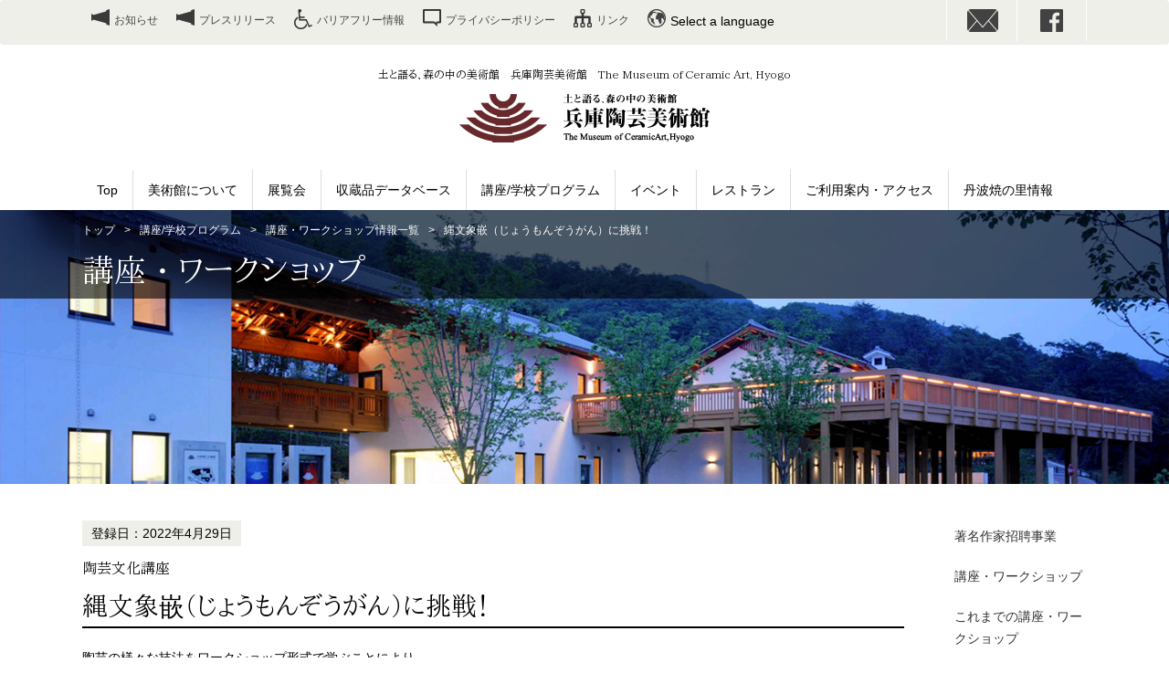

--- FILE ---
content_type: text/html; charset=UTF-8
request_url: https://www.mcart.jp/workshop/jyuoumonzougan_challenge220710/
body_size: 48506
content:
<!DOCTYPE html>
<html lang="ja" xmlns:og="//ogp.me/ns#" xmlns:fb="//www.facebook.com/2008/fbml">
<head prefix="og: //ogp.me/ns# fb: //ogp.me/ns/fb# article: //ogp.me/ns/article#">
<meta charset="UTF-8">
<meta http-equiv="X-UA-Compatible" content="IE=edge">
<meta name="viewport" content="width=device-width, initial-scale=1">
<meta http-equiv="imagetoolbar" content="no" />

<title>縄文象嵌（じょうもんぞうがん）に挑戦！ - 兵庫陶芸美術館　The Museum of Ceramic Art, Hyogo</title>

<meta name="author" content="兵庫陶芸美術館">
<meta name="keywords" content="兵庫陶芸美術館,陶芸,兵庫,丹波,工房,作陶,展覧会,茶室,現代陶芸,ワークショップ,講座,学習,団体,割引,土,森の中" />
<meta name='robots' content='index, follow, max-image-preview:large, max-snippet:-1, max-video-preview:-1' />

	<!-- This site is optimized with the Yoast SEO plugin v26.6 - https://yoast.com/wordpress/plugins/seo/ -->
	<link rel="canonical" href="https://www.mcart.jp/workshop/jyuoumonzougan_challenge220710/" />
	<meta property="og:locale" content="ja_JP" />
	<meta property="og:type" content="article" />
	<meta property="og:title" content="縄文象嵌（じょうもんぞうがん）に挑戦！ - 兵庫陶芸美術館　The Museum of Ceramic Art, Hyogo" />
	<meta property="og:description" content="陶芸の様々な技法をワークショップ形式で学ぶことにより、 奥深い陶芸文化への造詣を深め、やきものをより身近に感 じられることを狙いとし、特別展「受贈記念   平井昭夫コ レクション×三浦徹コレクション　やきものを愉しむ ― [&hellip;]" />
	<meta property="og:url" content="https://www.mcart.jp/workshop/jyuoumonzougan_challenge220710/" />
	<meta property="og:site_name" content="兵庫陶芸美術館　The Museum of Ceramic Art, Hyogo" />
	<meta property="article:modified_time" content="2023-05-21T07:24:04+00:00" />
	<meta property="og:image" content="https://www.mcart.jp/wp-content/uploads/2022/04/jyoumonzougan0710.jpg" />
	<meta property="og:image:width" content="1730" />
	<meta property="og:image:height" content="1976" />
	<meta property="og:image:type" content="image/jpeg" />
	<meta name="twitter:card" content="summary_large_image" />
	<meta name="twitter:label1" content="推定読み取り時間" />
	<meta name="twitter:data1" content="1分" />
	<script type="application/ld+json" class="yoast-schema-graph">{"@context":"https://schema.org","@graph":[{"@type":"WebPage","@id":"https://www.mcart.jp/workshop/jyuoumonzougan_challenge220710/","url":"https://www.mcart.jp/workshop/jyuoumonzougan_challenge220710/","name":"縄文象嵌（じょうもんぞうがん）に挑戦！ - 兵庫陶芸美術館　The Museum of Ceramic Art, Hyogo","isPartOf":{"@id":"https://www.mcart.jp/#website"},"primaryImageOfPage":{"@id":"https://www.mcart.jp/workshop/jyuoumonzougan_challenge220710/#primaryimage"},"image":{"@id":"https://www.mcart.jp/workshop/jyuoumonzougan_challenge220710/#primaryimage"},"thumbnailUrl":"https://www.mcart.jp/wp-content/uploads/2022/04/jyoumonzougan0710.jpg","datePublished":"2022-04-29T00:52:55+00:00","dateModified":"2023-05-21T07:24:04+00:00","breadcrumb":{"@id":"https://www.mcart.jp/workshop/jyuoumonzougan_challenge220710/#breadcrumb"},"inLanguage":"ja","potentialAction":[{"@type":"ReadAction","target":["https://www.mcart.jp/workshop/jyuoumonzougan_challenge220710/"]}]},{"@type":"ImageObject","inLanguage":"ja","@id":"https://www.mcart.jp/workshop/jyuoumonzougan_challenge220710/#primaryimage","url":"https://www.mcart.jp/wp-content/uploads/2022/04/jyoumonzougan0710.jpg","contentUrl":"https://www.mcart.jp/wp-content/uploads/2022/04/jyoumonzougan0710.jpg","width":1730,"height":1976},{"@type":"BreadcrumbList","@id":"https://www.mcart.jp/workshop/jyuoumonzougan_challenge220710/#breadcrumb","itemListElement":[{"@type":"ListItem","position":1,"name":"ホーム","item":"https://www.mcart.jp/"},{"@type":"ListItem","position":2,"name":"講座・ワークショップ情報","item":"https://www.mcart.jp/workshop/"},{"@type":"ListItem","position":3,"name":"縄文象嵌（じょうもんぞうがん）に挑戦！"}]},{"@type":"WebSite","@id":"https://www.mcart.jp/#website","url":"https://www.mcart.jp/","name":"兵庫陶芸美術館　The Museum of Ceramic Art, Hyogo","description":"土と語る、森の中の美術館","potentialAction":[{"@type":"SearchAction","target":{"@type":"EntryPoint","urlTemplate":"https://www.mcart.jp/?s={search_term_string}"},"query-input":{"@type":"PropertyValueSpecification","valueRequired":true,"valueName":"search_term_string"}}],"inLanguage":"ja"}]}</script>
	<!-- / Yoast SEO plugin. -->


<link rel='dns-prefetch' href='//challenges.cloudflare.com' />
<link rel="alternate" title="oEmbed (JSON)" type="application/json+oembed" href="https://www.mcart.jp/wp-json/oembed/1.0/embed?url=https%3A%2F%2Fwww.mcart.jp%2Fworkshop%2Fjyuoumonzougan_challenge220710%2F" />
<link rel="alternate" title="oEmbed (XML)" type="text/xml+oembed" href="https://www.mcart.jp/wp-json/oembed/1.0/embed?url=https%3A%2F%2Fwww.mcart.jp%2Fworkshop%2Fjyuoumonzougan_challenge220710%2F&#038;format=xml" />
<style id='wp-img-auto-sizes-contain-inline-css' type='text/css'>
img:is([sizes=auto i],[sizes^="auto," i]){contain-intrinsic-size:3000px 1500px}
/*# sourceURL=wp-img-auto-sizes-contain-inline-css */
</style>
<link rel='stylesheet' id='style-css' href='https://www.mcart.jp/wp-content/themes/mcarttheme/style.css?ver=1.0' type='text/css' media='all' />
<link rel='stylesheet' id='wp-block-library-css' href='https://www.mcart.jp/wp-includes/css/dist/block-library/style.min.css?ver=6.9' type='text/css' media='all' />
<style id='global-styles-inline-css' type='text/css'>
:root{--wp--preset--aspect-ratio--square: 1;--wp--preset--aspect-ratio--4-3: 4/3;--wp--preset--aspect-ratio--3-4: 3/4;--wp--preset--aspect-ratio--3-2: 3/2;--wp--preset--aspect-ratio--2-3: 2/3;--wp--preset--aspect-ratio--16-9: 16/9;--wp--preset--aspect-ratio--9-16: 9/16;--wp--preset--color--black: #000000;--wp--preset--color--cyan-bluish-gray: #abb8c3;--wp--preset--color--white: #ffffff;--wp--preset--color--pale-pink: #f78da7;--wp--preset--color--vivid-red: #cf2e2e;--wp--preset--color--luminous-vivid-orange: #ff6900;--wp--preset--color--luminous-vivid-amber: #fcb900;--wp--preset--color--light-green-cyan: #7bdcb5;--wp--preset--color--vivid-green-cyan: #00d084;--wp--preset--color--pale-cyan-blue: #8ed1fc;--wp--preset--color--vivid-cyan-blue: #0693e3;--wp--preset--color--vivid-purple: #9b51e0;--wp--preset--gradient--vivid-cyan-blue-to-vivid-purple: linear-gradient(135deg,rgb(6,147,227) 0%,rgb(155,81,224) 100%);--wp--preset--gradient--light-green-cyan-to-vivid-green-cyan: linear-gradient(135deg,rgb(122,220,180) 0%,rgb(0,208,130) 100%);--wp--preset--gradient--luminous-vivid-amber-to-luminous-vivid-orange: linear-gradient(135deg,rgb(252,185,0) 0%,rgb(255,105,0) 100%);--wp--preset--gradient--luminous-vivid-orange-to-vivid-red: linear-gradient(135deg,rgb(255,105,0) 0%,rgb(207,46,46) 100%);--wp--preset--gradient--very-light-gray-to-cyan-bluish-gray: linear-gradient(135deg,rgb(238,238,238) 0%,rgb(169,184,195) 100%);--wp--preset--gradient--cool-to-warm-spectrum: linear-gradient(135deg,rgb(74,234,220) 0%,rgb(151,120,209) 20%,rgb(207,42,186) 40%,rgb(238,44,130) 60%,rgb(251,105,98) 80%,rgb(254,248,76) 100%);--wp--preset--gradient--blush-light-purple: linear-gradient(135deg,rgb(255,206,236) 0%,rgb(152,150,240) 100%);--wp--preset--gradient--blush-bordeaux: linear-gradient(135deg,rgb(254,205,165) 0%,rgb(254,45,45) 50%,rgb(107,0,62) 100%);--wp--preset--gradient--luminous-dusk: linear-gradient(135deg,rgb(255,203,112) 0%,rgb(199,81,192) 50%,rgb(65,88,208) 100%);--wp--preset--gradient--pale-ocean: linear-gradient(135deg,rgb(255,245,203) 0%,rgb(182,227,212) 50%,rgb(51,167,181) 100%);--wp--preset--gradient--electric-grass: linear-gradient(135deg,rgb(202,248,128) 0%,rgb(113,206,126) 100%);--wp--preset--gradient--midnight: linear-gradient(135deg,rgb(2,3,129) 0%,rgb(40,116,252) 100%);--wp--preset--font-size--small: 13px;--wp--preset--font-size--medium: 20px;--wp--preset--font-size--large: 36px;--wp--preset--font-size--x-large: 42px;--wp--preset--spacing--20: 0.44rem;--wp--preset--spacing--30: 0.67rem;--wp--preset--spacing--40: 1rem;--wp--preset--spacing--50: 1.5rem;--wp--preset--spacing--60: 2.25rem;--wp--preset--spacing--70: 3.38rem;--wp--preset--spacing--80: 5.06rem;--wp--preset--shadow--natural: 6px 6px 9px rgba(0, 0, 0, 0.2);--wp--preset--shadow--deep: 12px 12px 50px rgba(0, 0, 0, 0.4);--wp--preset--shadow--sharp: 6px 6px 0px rgba(0, 0, 0, 0.2);--wp--preset--shadow--outlined: 6px 6px 0px -3px rgb(255, 255, 255), 6px 6px rgb(0, 0, 0);--wp--preset--shadow--crisp: 6px 6px 0px rgb(0, 0, 0);}:where(.is-layout-flex){gap: 0.5em;}:where(.is-layout-grid){gap: 0.5em;}body .is-layout-flex{display: flex;}.is-layout-flex{flex-wrap: wrap;align-items: center;}.is-layout-flex > :is(*, div){margin: 0;}body .is-layout-grid{display: grid;}.is-layout-grid > :is(*, div){margin: 0;}:where(.wp-block-columns.is-layout-flex){gap: 2em;}:where(.wp-block-columns.is-layout-grid){gap: 2em;}:where(.wp-block-post-template.is-layout-flex){gap: 1.25em;}:where(.wp-block-post-template.is-layout-grid){gap: 1.25em;}.has-black-color{color: var(--wp--preset--color--black) !important;}.has-cyan-bluish-gray-color{color: var(--wp--preset--color--cyan-bluish-gray) !important;}.has-white-color{color: var(--wp--preset--color--white) !important;}.has-pale-pink-color{color: var(--wp--preset--color--pale-pink) !important;}.has-vivid-red-color{color: var(--wp--preset--color--vivid-red) !important;}.has-luminous-vivid-orange-color{color: var(--wp--preset--color--luminous-vivid-orange) !important;}.has-luminous-vivid-amber-color{color: var(--wp--preset--color--luminous-vivid-amber) !important;}.has-light-green-cyan-color{color: var(--wp--preset--color--light-green-cyan) !important;}.has-vivid-green-cyan-color{color: var(--wp--preset--color--vivid-green-cyan) !important;}.has-pale-cyan-blue-color{color: var(--wp--preset--color--pale-cyan-blue) !important;}.has-vivid-cyan-blue-color{color: var(--wp--preset--color--vivid-cyan-blue) !important;}.has-vivid-purple-color{color: var(--wp--preset--color--vivid-purple) !important;}.has-black-background-color{background-color: var(--wp--preset--color--black) !important;}.has-cyan-bluish-gray-background-color{background-color: var(--wp--preset--color--cyan-bluish-gray) !important;}.has-white-background-color{background-color: var(--wp--preset--color--white) !important;}.has-pale-pink-background-color{background-color: var(--wp--preset--color--pale-pink) !important;}.has-vivid-red-background-color{background-color: var(--wp--preset--color--vivid-red) !important;}.has-luminous-vivid-orange-background-color{background-color: var(--wp--preset--color--luminous-vivid-orange) !important;}.has-luminous-vivid-amber-background-color{background-color: var(--wp--preset--color--luminous-vivid-amber) !important;}.has-light-green-cyan-background-color{background-color: var(--wp--preset--color--light-green-cyan) !important;}.has-vivid-green-cyan-background-color{background-color: var(--wp--preset--color--vivid-green-cyan) !important;}.has-pale-cyan-blue-background-color{background-color: var(--wp--preset--color--pale-cyan-blue) !important;}.has-vivid-cyan-blue-background-color{background-color: var(--wp--preset--color--vivid-cyan-blue) !important;}.has-vivid-purple-background-color{background-color: var(--wp--preset--color--vivid-purple) !important;}.has-black-border-color{border-color: var(--wp--preset--color--black) !important;}.has-cyan-bluish-gray-border-color{border-color: var(--wp--preset--color--cyan-bluish-gray) !important;}.has-white-border-color{border-color: var(--wp--preset--color--white) !important;}.has-pale-pink-border-color{border-color: var(--wp--preset--color--pale-pink) !important;}.has-vivid-red-border-color{border-color: var(--wp--preset--color--vivid-red) !important;}.has-luminous-vivid-orange-border-color{border-color: var(--wp--preset--color--luminous-vivid-orange) !important;}.has-luminous-vivid-amber-border-color{border-color: var(--wp--preset--color--luminous-vivid-amber) !important;}.has-light-green-cyan-border-color{border-color: var(--wp--preset--color--light-green-cyan) !important;}.has-vivid-green-cyan-border-color{border-color: var(--wp--preset--color--vivid-green-cyan) !important;}.has-pale-cyan-blue-border-color{border-color: var(--wp--preset--color--pale-cyan-blue) !important;}.has-vivid-cyan-blue-border-color{border-color: var(--wp--preset--color--vivid-cyan-blue) !important;}.has-vivid-purple-border-color{border-color: var(--wp--preset--color--vivid-purple) !important;}.has-vivid-cyan-blue-to-vivid-purple-gradient-background{background: var(--wp--preset--gradient--vivid-cyan-blue-to-vivid-purple) !important;}.has-light-green-cyan-to-vivid-green-cyan-gradient-background{background: var(--wp--preset--gradient--light-green-cyan-to-vivid-green-cyan) !important;}.has-luminous-vivid-amber-to-luminous-vivid-orange-gradient-background{background: var(--wp--preset--gradient--luminous-vivid-amber-to-luminous-vivid-orange) !important;}.has-luminous-vivid-orange-to-vivid-red-gradient-background{background: var(--wp--preset--gradient--luminous-vivid-orange-to-vivid-red) !important;}.has-very-light-gray-to-cyan-bluish-gray-gradient-background{background: var(--wp--preset--gradient--very-light-gray-to-cyan-bluish-gray) !important;}.has-cool-to-warm-spectrum-gradient-background{background: var(--wp--preset--gradient--cool-to-warm-spectrum) !important;}.has-blush-light-purple-gradient-background{background: var(--wp--preset--gradient--blush-light-purple) !important;}.has-blush-bordeaux-gradient-background{background: var(--wp--preset--gradient--blush-bordeaux) !important;}.has-luminous-dusk-gradient-background{background: var(--wp--preset--gradient--luminous-dusk) !important;}.has-pale-ocean-gradient-background{background: var(--wp--preset--gradient--pale-ocean) !important;}.has-electric-grass-gradient-background{background: var(--wp--preset--gradient--electric-grass) !important;}.has-midnight-gradient-background{background: var(--wp--preset--gradient--midnight) !important;}.has-small-font-size{font-size: var(--wp--preset--font-size--small) !important;}.has-medium-font-size{font-size: var(--wp--preset--font-size--medium) !important;}.has-large-font-size{font-size: var(--wp--preset--font-size--large) !important;}.has-x-large-font-size{font-size: var(--wp--preset--font-size--x-large) !important;}
/*# sourceURL=global-styles-inline-css */
</style>

<style id='classic-theme-styles-inline-css' type='text/css'>
/*! This file is auto-generated */
.wp-block-button__link{color:#fff;background-color:#32373c;border-radius:9999px;box-shadow:none;text-decoration:none;padding:calc(.667em + 2px) calc(1.333em + 2px);font-size:1.125em}.wp-block-file__button{background:#32373c;color:#fff;text-decoration:none}
/*# sourceURL=/wp-includes/css/classic-themes.min.css */
</style>
<link rel='stylesheet' id='contact-form-7-css' href='https://www.mcart.jp/wp-content/plugins/contact-form-7/includes/css/styles.css?ver=6.1.4' type='text/css' media='all' />
<link rel='stylesheet' id='jquery-ui-dialog-min-css-css' href='https://www.mcart.jp/wp-includes/css/jquery-ui-dialog.min.css?ver=6.9' type='text/css' media='all' />
<link rel='stylesheet' id='contact-form-7-confirm-plus-css' href='https://www.mcart.jp/wp-content/plugins/confirm-plus-contact-form-7/assets/css/styles.css?ver=20251110_005603' type='text/css' media='all' />
<script type="text/javascript" src="https://www.mcart.jp/wp-includes/js/jquery/jquery.min.js?ver=3.7.1" id="jquery-core-js"></script>
<script type="text/javascript" src="https://www.mcart.jp/wp-includes/js/jquery/jquery-migrate.min.js?ver=3.4.1" id="jquery-migrate-js"></script>
<link rel="https://api.w.org/" href="https://www.mcart.jp/wp-json/" /><link rel="EditURI" type="application/rsd+xml" title="RSD" href="https://www.mcart.jp/xmlrpc.php?rsd" />
<meta name="generator" content="WordPress 6.9" />
<link rel='shortlink' href='https://www.mcart.jp/?p=5540' />
<link rel="shortcut icon" href="https://www.mcart.jp/favicon.ico" />
<link href="https://www.mcart.jp/data/css/bootstrap.css" rel="stylesheet">
<olang><link href="https://www.mcart.jp/data/css/basic.css" rel="stylesheet"></olang>
<link href="https://www.mcart.jp/data/css/frame-style.css?20240730" rel="stylesheet">

<link href="https://www.mcart.jp/data/css/contents-body-style.css" rel="stylesheet">
<link href="https://www.mcart.jp/data/css/font-awesome.min.css" rel="stylesheet">

<!--[if lt IE 9]>
    <script src="https://www.mcart.jp/data/js/html5shiv.min.js"></script>
    <script src="https://www.mcart.jp/data//js/respond.min.js"></script>
<![endif]-->

<script src="https://www.mcart.jp/data/js/jquery-1.12.0.min.js"></script>
<script src="https://www.mcart.jp/data/js/bootstrap.js"></script>
<script src="https://www.mcart.jp/data/js/jquery.easing.min.js"></script>


<!--▽画像モーダル -->
<script src="https://www.mcart.jp/data/js/jquery.swipebox.min.js"></script>
<link href="https://www.mcart.jp/data/css/swipebox.css" rel="stylesheet">



<!--▽高さ合わせ -->
<script src="https://www.mcart.jp/data/js/jquery.matchHeight-min.js"></script>
<!--▽基本処理 -->
<script src="https://www.mcart.jp/data/js/common.js" type="text/javascript"></script>



<link href="https://www.mcart.jp/data/css/course-style.css" rel="stylesheet">
<!--▽制御 -->
<script>
$(function() {
  $('.panel-item > div').matchHeight();
});
</script>

<script>
  (function(i,s,o,g,r,a,m){i['GoogleAnalyticsObject']=r;i[r]=i[r]||function(){
  (i[r].q=i[r].q||[]).push(arguments)},i[r].l=1*new Date();a=s.createElement(o),
  m=s.getElementsByTagName(o)[0];a.async=1;a.src=g;m.parentNode.insertBefore(a,m)
  })(window,document,'script','//www.google-analytics.com/analytics.js','ga');

  ga('create', 'UA-75815634-1', 'auto');
  ga('send', 'pageview');

</script>

<!-- Google tag (gtag.js) -->
<script async src="https://www.googletagmanager.com/gtag/js?id=G-WZQZVCL6HC"></script>
<script>
  window.dataLayer = window.dataLayer || [];
  function gtag(){dataLayer.push(arguments);}
  gtag('js', new Date());

  gtag('config', 'G-WZQZVCL6HC');
</script>


</head>
<body>

<noscript>
<p>JavaScriptを有効にしてご覧下さい。</p>
</noscript>

<!--faceboook code start-->
<div id="fb-root"></div>
<script>(function(d, s, id) {
  var js, fjs = d.getElementsByTagName(s)[0];
  if (d.getElementById(id)) return;
  js = d.createElement(s); js.id = id;
  js.src = "//connect.facebook.net/ja_JP/sdk.js#xfbml=1&version=v2.7&appId=319052984787147";
  fjs.parentNode.insertBefore(js, fjs);
}(document, 'script', 'facebook-jssdk'));</script>

<!--faceboook code end-->


<!--header strat-->
<header id="header-block">

  <!--header-sub-menu-div start-->
  <nav id="header-sub-menu-div" class="navbar navbar-default">
    <div class="navbar-header">
      <button type="button" class="navbar-toggle collapsed" data-toggle="collapse" data-target="#navbar"> <span class="sr-only">Toggle navigation</span> <span class="icon-bar"></span> <span class="icon-bar"></span> <span class="icon-bar"></span> </button>
      <a class="navbar-brand no-pc" href="https://www.mcart.jp/">兵庫陶芸美術館</a> </div>
    <div class="collapse navbar-collapse container clearfix" id="navbar">
      <ul id="header-sub-menu" class="list-unstyled float-left nav navbar-nav">
        <li><a href="https://www.mcart.jp/news/">お知らせ</a></li>
        <li><a href="https://www.mcart.jp/press/">プレスリリース</a></li>
        <li><a href="https://www.mcart.jp/barrier-free/">バリアフリー情報</a></li>
        <li><a href="https://www.mcart.jp/policy/">プライバシーポリシー</a></li>
        <li><a href="https://www.mcart.jp/links/">リンク</a></li>
        <li style="display:none;"><a href="https://www.mcart.jp/english/">English</a></li>
		<li class="bt-langage">Select a language
			<ul>
				<li><a href="https://mcart.j-server.com/LUCMCARTHG/ns/w1/jaen/https://www.mcart.jp/">English</a></li>
				<li><a href="https://mcart.j-server.com/LUCMCARTHG/ns/w1/jazh/https://www.mcart.jp/">中国語（簡体）</a></li>
				<li><a href="https://mcart.j-server.com/LUCMCARTHG/ns/w1/jazhb/https://www.mcart.jp/">中国語（繁体）</a></li>
				<li><a href="https://mcart.j-server.com/LUCMCARTHG/ns/w1/jako/https://www.mcart.jp/">대한민국</a></li>
				<li><olang><a href="//www.mcart.jp/">日本語</a></olang></li>
			</ul>
		</li>
      </ul>
      <ul id="contact-menu" class="list-unstyled float-right nav navbar-nav">
        <li><a href="https://www.mcart.jp/contact/">お問い合わせ</a></li>
        <li><a href="https://www.facebook.com/pages/%E3%81%BE%E3%81%A3%E3%81%97%E3%81%AE%E3%81%A4%E3%81%B6%E3%82%84%E3%81%8D%E5%85%B5%E5%BA%AB%E9%99%B6%E8%8A%B8%E7%BE%8E%E8%A1%93%E9%A4%A8/758982754186747">facebook</a></li>
      </ul>
    </div>
  </nav>
  <!--header-sub-menu-div end-->

  <!--site-title start-->
  <section class="container-fluid text-center clearfix" id="site-title" itemscope itemtype="//www.mcart.jp/">
  <div itemprop="name" class="site-copy">土と語る、森の中の美術館　兵庫陶芸美術館　The Museum of Ceramic Art, Hyogo</div>
  <a href="https://www.mcart.jp/" itemprop="url"><img src="https://www.mcart.jp/data/basic-img/hyogo-museum.png" alt="土と語る、森の中の美術館　兵庫陶芸美術館" itemprop="body"/></a>
  </section>
  <!--site-title end-->



  <!--main-nav start-->
  <nav id="globale-nav" class=" clearfix">
    <ul class="list-unstyled">
      <li><a href="https://www.mcart.jp/">Top</a></li>
      <li><a href="https://www.mcart.jp/about/">美術館について</a></li>
      <li><a href="https://www.mcart.jp/exhibition/">展覧会</a></li>
      <li><a href="https://www.mcart.jp/collectionsearch/">収蔵品データベース</a></li>
      <li><a href="https://www.mcart.jp/course/">講座/学校プログラム</a></li>
      <li><a href="https://www.mcart.jp/event-info/">イベント</a></li>
      <li><a href="https://www.mcart.jp/restaurant/">レストラン</a></li>
      <li><a href="https://www.mcart.jp/guide/">ご利用案内・アクセス</a></li>
      <li><a href="https://www.mcart.jp/tanbayaki/">丹波焼の里情報</a></li>
    </ul>
  </nav>
  <!--main-nav end-->

  <!--main-navigation-drop start-->
  <div class="main-navigation-drop visible-lg">

        <!--美術館について start-->
        <div class="main-navigation-drop-wrapper m_about" style="display: none;">
            <div class="container">
              <div class="row">
                <div class="col-lg-12">
                	<h4>美術館について</h4>
                    <ul>
                    <li><a href="https://www.mcart.jp/about/">美術館について</a></li>
			          <li><a href="https://www.mcart.jp/about/collection/">コレクション</a></li>                    </ul>
                </div>
              </div>
            </div>
        </div>
        <!--美術館について end-->
        <!--展覧会 start-->
        <div class="main-navigation-drop-wrapper m_exhibition" style="display: none;">
            <div class="container">
              <div class="row">
                <div class="col-lg-12">
                	<h4>展覧会</h4>
                    <ul>
			          
            <li><a href="https://www.mcart.jp/exhibition/">開催中の特別展・テーマ展</a></li>
            <li><a href="https://www.mcart.jp/exhibition/#jikai">次回の特別展・テーマ展</a></li>
            <li><a href="https://www.mcart.jp/pastexhibition/?t=1">これまでの特別展</a></li>
            <li><a href="https://www.mcart.jp/pastexhibition/?t=2">これまでのテーマ展</a></li>
            <li><a href="https://www.mcart.jp/zuroku/">図録のご案内</a></li>			        </ul>
                </div>
              </div>
            </div>
        </div>
        <!--展覧会 end-->
        <!--コレクション start-->
        <div class="main-navigation-drop-wrapper m_collection" style="display: none;">
            <div class="container">
              <div class="row">
                <div class="col-lg-12">
                    <ul>
			          <li><a href="https://www.mcart.jp/pastexhibition/">これまでの展覧会情報</a></li><li><a href="https://www.mcart.jp/press/">プレスリリース</a></li><li><a href="https://www.mcart.jp/hyogotogei_moomins_table/">ムーミンの食卓とコンヴィヴィアル展 ―食べること、共に生きること―</a></li><li><a href="https://www.mcart.jp/restaurant/">レストラン</a></li><li><a href="https://www.mcart.jp/tanbayaki/">丹波焼の里情報</a></li><li><a href="https://www.mcart.jp/tanbayaki/muse-letter-2/">丹波焼の里　ミュゼレター</a></li><li><a href="https://www.mcart.jp/tanbayaki/noborigama/">最古の登窯復興</a></li><li><a href="https://www.mcart.jp/tanbayaki/noborigama/%e6%9c%80%e5%8f%a4%e3%81%ae%e7%99%bb%e7%aa%af%e3%83%ac%e3%83%9d%e3%83%bc%e3%83%88/">最古の登窯レポート</a></li><li><a href="https://www.mcart.jp/tanbayaki/roji/">窯元路地歩き</a></li><li><a href="https://www.mcart.jp/tanbayaki/reripheral/">美術館周辺のご案内</a></li><li><a href="https://www.mcart.jp/about/">美術館について</a></li><li><a href="https://www.mcart.jp/about/collection/">コレクション</a></li><li><a href="https://www.mcart.jp/contact/">お問い合わせ</a></li><li><a href="https://www.mcart.jp/link/">リンク</a></li><li><a href="https://www.mcart.jp/policy/">プライバシーポリシー</a></li><li><a href="https://www.mcart.jp/news/">お知らせ</a></li><li><a href="https://www.mcart.jp/guide/">ご利用案内・アクセス</a></li><li><a href="https://www.mcart.jp/guide/guide-info/">ご利用案内</a></li><li><a href="https://www.mcart.jp/guide/admission_fee/">観覧料</a></li><li><a href="https://www.mcart.jp/guide/access/">当館へのアクセス</a></li><li><a href="https://www.mcart.jp/guide/faq/">よくあるお問い合わせ</a></li><li><a href="https://www.mcart.jp/guide/dantai/">団体受付</a></li><li><a href="https://www.mcart.jp/guide/dantai/uketsuke/">団体受付用フォーム</a></li><li><a href="https://www.mcart.jp/guide/seminar/">セミナー室・談話室利用料金</a></li><li><a href="https://www.mcart.jp/guide/guide-gallery/">コミュニティギャラリー</a></li><li><a href="https://www.mcart.jp/guide/guide-1c-concert/">ワンコインコンサート《現在演奏者の受付は停止中です》</a></li><li><a href="https://www.mcart.jp/event-info/">イベント</a></li><li><a href="/event/">イベント情報の一覧</a></li><li><a href="https://www.mcart.jp/event-info/pastevent/">これまでのイベント情報</a></li><li><a href="https://www.mcart.jp/event-info/community-gallery/">コミュニティギャラリー</a></li><li><a href="https://www.mcart.jp/course/">講座・学校プログラム</a></li><li><a href="https://www.mcart.jp/course/famous-list/">著名作家招聘事業</a></li><li><a href="/workshop/">講座・ワークショップ</a></li><li><a href="https://www.mcart.jp/course/pastworkshop/">これまでの講座・ワークショップ</a></li><li><a href="https://www.mcart.jp/course/school-2/">学社連携プログラム</a></li><li><a href="https://www.mcart.jp/course/2025museum_training/">博物館実習</a></li><li><a href="https://www.mcart.jp/barrier-free/">バリアフリー情報</a></li><li><a href="https://www.mcart.jp/english/">English</a></li><li><a href="https://www.mcart.jp/english/exhibitions/">Exhibitions</a></li>                    </ul>
                </div>
              </div>
            </div>
        </div>
        <!--コレクション end-->
        <!--講座/学校プログラム start-->
        <div class="main-navigation-drop-wrapper m_course_school" style="display: none;">
            <div class="container">
              <div class="row">
                <div class="col-lg-12">
                	<h4>講座/学校プログラム</h4>
                    <ul>
			          <li><a href="https://www.mcart.jp/course/famous-list/">著名作家招聘事業</a></li><li><a href="/workshop/">講座・ワークショップ</a></li><li><a href="https://www.mcart.jp/course/pastworkshop/">これまでの講座・ワークショップ</a></li><li><a href="https://www.mcart.jp/course/school-2/">学社連携プログラム</a></li><li><a href="https://www.mcart.jp/course/2025museum_training/">博物館実習</a></li>                    </ul>
                </div>
              </div>
            </div>
        </div>
        <!--講座/学校プログラム end-->
        <!--イベント start-->
        <div class="main-navigation-drop-wrapper m_event" style="display: none;">
            <div class="container">
              <div class="row">
                <div class="col-lg-12">
                	<h4>イベント</h4>
                    <ul>
			          <li><a href="/event/">イベント情報の一覧</a></li><li><a href="https://www.mcart.jp/event-info/pastevent/">これまでのイベント情報</a></li><li><a href="https://www.mcart.jp/event-info/community-gallery/">コミュニティギャラリー</a></li>                    </ul>
                </div>
              </div>
            </div>
        </div>
        <!--イベント end-->
        <!--レストラン start-->
        <div class="main-navigation-drop-wrapper m_restaurant" style="display: none;">
            <div class="container">
              <div class="row">
                <div class="col-lg-12">
                    <ul>
                        <li><a href="#">レストラン</a></li>
                    </ul>
                </div>
              </div>
            </div>
        </div>
        <!--レストラン end-->
        <!--ご利用案内・アクセス start-->
        <div class="main-navigation-drop-wrapper m_guide_access" style="display: none;">
            <div class="container">
              <div class="row">
                <div class="col-lg-12">
                	<h4>ご利用案内・アクセス</h4>
                    <ul>
			          <li><a href="https://www.mcart.jp/guide/guide-info/">ご利用案内</a></li><li><a href="https://www.mcart.jp/guide/admission_fee/">観覧料</a></li><li><a href="https://www.mcart.jp/guide/access/">当館へのアクセス</a></li><li><a href="https://www.mcart.jp/guide/faq/">よくあるお問い合わせ</a></li><li><a href="https://www.mcart.jp/guide/dantai/">団体受付</a></li><li><a href="https://www.mcart.jp/guide/seminar/">セミナー室・談話室利用料金</a></li><li><a href="https://www.mcart.jp/guide/guide-gallery/">コミュニティギャラリー</a></li><li><a href="https://www.mcart.jp/guide/guide-1c-concert/">ワンコインコンサート《現在演奏者の受付は停止中です》</a></li>                    </ul>
                </div>
              </div>
            </div>
        </div>
        <!--ご利用案内・アクセス end-->
        <!--丹波焼の里情報 start-->
        <div class="main-navigation-drop-wrapper m_tanba" style="display: none;">
            <div class="container">
              <div class="row">
                <div class="col-lg-12">
                	<h4>丹波焼の里情報</h4>
                    <ul>
			          <li><a href="https://www.mcart.jp/tanbayaki/muse-letter-2/">丹波焼の里　ミュゼレター</a></li><li><a href="https://www.mcart.jp/tanbayaki/noborigama/">最古の登窯復興</a></li><li><a href="https://www.mcart.jp/tanbayaki/roji/">窯元路地歩き</a></li><li><a href="https://www.mcart.jp/tanbayaki/reripheral/">美術館周辺のご案内</a></li>                    </ul>
                </div>
              </div>
            </div>
        </div>
        <!--丹波焼の里情報 end-->
  </div>
  <!--main-navigation-drop end-->

</header>
<!--header end -->

<!--mv start-->
<div id="contents-mv">
	<div id="title-div">
    	<div class="container">
            <div id="breadcrumb-list"><a href="https://www.mcart.jp/">トップ</a><a href="https://www.mcart.jp/course/">講座/学校プログラム</a><a href="https://www.mcart.jp/workshop/">講座・ワークショップ情報一覧</a>縄文象嵌（じょうもんぞうがん）に挑戦！</div>
            <h1 id="page-title"><!-- InstanceBeginEditable name="EditRegion5" -->講座・ワークショップ<!-- InstanceEndEditable --></h1>
    	</div>
	</div>
    <div id="mv-img" class="ratio-mv"></div>
</div>
<!--mv end-->


<!--contents-body start-->
<section id="contents-body">
	<div class="container">
	<!-- InstanceBeginEditable name="EditRegion3" -->




		 <div id="main-div"><!-- InstanceBeginEditable name="EditRegion2" -->

		 <section>

		 		    <span class="page-days">登録日：2022年4月29日</span>
            <h6 class="sub_title">陶芸文化講座</h6>
      
      <h2>縄文象嵌（じょうもんぞうがん）に挑戦！</h2>

        <!--▽イベント内容 start-->
        <div class="event-content clearfix bt-sp20">
                    <p>陶芸の様々な技法をワークショップ形式で学ぶことにより、<img fetchpriority="high" decoding="async" class=" wp-image-5541 alignright" src="https://www.mcart.jp/wp-content/uploads/2022/04/jyoumonzougan0710-368x420.jpg" alt="" width="469" height="535" srcset="https://www.mcart.jp/wp-content/uploads/2022/04/jyoumonzougan0710-368x420.jpg 368w, https://www.mcart.jp/wp-content/uploads/2022/04/jyoumonzougan0710-897x1024.jpg 897w, https://www.mcart.jp/wp-content/uploads/2022/04/jyoumonzougan0710-1345x1536.jpg 1345w, https://www.mcart.jp/wp-content/uploads/2022/04/jyoumonzougan0710.jpg 1730w" sizes="(max-width: 469px) 100vw, 469px" /></p>
<p>奥深い陶芸文化への造詣を深め、やきものをより身近に感</p>
<p>じられることを狙いとし、特別展「受贈記念   平井昭夫コ</p>
<p>レクション×三浦徹コレクション　やきものを愉しむ ―二</p>
<p>人のまなざし―」の開催に合わせ、関連ワークショップを</p>
<p>行います。</p>
<p>&nbsp;</p>
<p>&nbsp;</p>
<p>【対象】小学生以上、陶芸に興味のある方</p>
<p>　（ただし、小学校低学年以下のお子様は保護者１名の同伴が必要）</p>
<p>&nbsp;</p>
<p><a href="https://www.mcart.jp/wp-content/uploads/2022/04/jyoumonzougan_covid-19taisaku.pdf">感染症対策チェックリスト</a></p>        </div>
        <!--△イベント内容 end-->

        <!--▽基本データ start-->
        <div id="data-div" class="bt-sp20 clearfix">
          <ul class="basic-data-list">
                        <li><span>開催日時</span><div>2022年7月10日（日）10:00～16:00</div></li>
                                    <li><span>講師</span><div>兵庫県立考古博物館社会教育推進専門員　藤田　淳氏<br />
当館陶芸指導員</div></li>
                                    <li><span>場所</span><div>兵庫陶芸美術館　工房・展示棟</div></li>
                                    <li><span>定員</span><div>20名（事前申込制、定員を超えた場合は抽選　※結果は郵送）</div></li>
                                    <li><span>参加費</span><div>5,000円（材料費、焼成費、観覧料等を含む。）</div></li>
                                  </ul>
        </div>
        <!--△基本データ end-->


        <!--▽ボタンエリア start-->
            <div id="bt-area">
            	            	<a href="https://www.mcart.jp/wp-content/uploads/2022/04/jyoumonzougan0710.pdf" target="_blank">詳細はこちら</a>
            	                            </div>
        <!--△ボタンエリア end-->        <hr>


      </section>

		<section class="social-area">
<br clear="all" />
<div class="fb-like float-right" style="margin-left: 10px; margin-top: -5px;" data-href="https://www.mcart.jp/workshop/jyuoumonzougan_challenge220710/" data-layout="button" data-action="like" data-show-faces="false" data-share="true"></div>
 <div class="tweet-bottun float-right" ><a href="https://twitter.com/share" class="twitter-share-button" data-lang="ja">ツイート</a>
<script>!function(d,s,id){var js,fjs=d.getElementsByTagName(s)[0],p=/^http:/.test(d.location)?'http':'https';if(!d.getElementById(id)){js=d.createElement(s);js.id=id;js.src=p+'://platform.twitter.com/widgets.js';fjs.parentNode.insertBefore(js,fjs);}}(document, 'script', 'twitter-wjs');</script>
</div> </section>
      <section class="text-center"> <a href="javascript:history.back();" class="link_back">戻る</a> </section>

		 <!-- InstanceEndEditable --></div>





        <div id="sub-navi-div">

		<h6 class="text-center no-pc">このカテゴリーのページ</h6>
        <nav id="cate-navi">
          <ul class="list-unstyled">

          <li><a href="https://www.mcart.jp/course/famous-list/">著名作家招聘事業</a></li><li><a href="/workshop/">講座・ワークショップ</a></li><li><a href="https://www.mcart.jp/course/pastworkshop/">これまでの講座・ワークショップ</a></li><li><a href="https://www.mcart.jp/course/school-2/">学社連携プログラム</a></li><li><a href="https://www.mcart.jp/course/2025museum_training/">博物館実習</a></li>
          </ul>
        </nav>


        </div>

<!-- InstanceEndEditable -->
    </div>
</section>
<!--contents-body end-->


<!--footer start-->
<footer id="footer-div">
	<div class="container" id="footer-link-list">
    	<div class="row row-20 bt-sp20" id="contact-div">
        	<div class="col-xs-12 col-md-3"><img src="https://www.mcart.jp/data/basic-img/hyogo-museum.png" alt="土と語る、森の中の美術館　兵庫陶芸美術館" class="img-responsive"/></div>
            <div class="col-xs-6 col-md-3"><strong>お問い合わせ</strong>
		  TEL：079-597-3961 / FAX：079-597-3967</div>
            <div class="col-xs-6 col-md-3"><strong>団体受付（16時まで）</strong>
          TEL：079-597-3970 / FAX：079-597-3970</div>
            <div class="col-xs-6 col-md-3"><strong>レストランの予約・お問い合わせ</strong>
            TEL：079-590-3633 / FAX：079-590-3634</div>
        </div>
    	<div class="row row-10 bt-sp20">
        	<div class="col-xs-6 col-md-2"><a href="https://www.mcart.jp/">トップページ</a></div>
            <div class="col-xs-6 col-md-2"><a href="https://www.mcart.jp/event-info/">イベント</a></div>
            <div class="col-xs-6 col-md-2"><a href="https://www.mcart.jp/restaurant/">レストラン</a></div>
        </div>
    	<div class="row row-10">
        	<div class="col-xs-6 col-md-2"><a href="https://www.mcart.jp/about/">美術館について</a>
                <ul>
                  <li><a href="https://www.mcart.jp/about/">美術館について</a></li>
		          <li><a href="https://www.mcart.jp/about/collection/">コレクション</a></li>                </ul>
          	</div>
            <div class="col-xs-6 col-md-2"><a href="https://www.mcart.jp/exhibition/">展覧会</a>
                <ul>
          
            <li><a href="https://www.mcart.jp/exhibition/">開催中の特別展・テーマ展</a></li>
            <li><a href="https://www.mcart.jp/exhibition/#jikai">次回の特別展・テーマ展</a></li>
            <li><a href="https://www.mcart.jp/pastexhibition/?t=1">これまでの特別展</a></li>
            <li><a href="https://www.mcart.jp/pastexhibition/?t=2">これまでのテーマ展</a></li>
            <li><a href="https://www.mcart.jp/zuroku/">図録のご案内</a></li>                </ul>
          	</div>
            <div class="col-xs-6 col-md-2"><a href="https://www.mcart.jp/collectionsearch/">収蔵品データベース</a>
                </div>
            <div class="col-xs-6 col-md-2"><a href="https://www.mcart.jp/course/">講座/学校プログラム</a>
                <ul>
			          <li><a href="https://www.mcart.jp/course/famous-list/">著名作家招聘事業</a></li><li><a href="/workshop/">講座・ワークショップ</a></li><li><a href="https://www.mcart.jp/course/pastworkshop/">これまでの講座・ワークショップ</a></li><li><a href="https://www.mcart.jp/course/school-2/">学社連携プログラム</a></li><li><a href="https://www.mcart.jp/course/2025museum_training/">博物館実習</a></li>                </ul>
          	</div>
            <div class="col-xs-6 col-md-2"><a href="https://www.mcart.jp/guide/">ご利用案内・アクセス</a>
                <ul>
			          <li><a href="https://www.mcart.jp/guide/guide-info/">ご利用案内</a></li><li><a href="https://www.mcart.jp/guide/admission_fee/">観覧料</a></li><li><a href="https://www.mcart.jp/guide/access/">当館へのアクセス</a></li><li><a href="https://www.mcart.jp/guide/faq/">よくあるお問い合わせ</a></li><li><a href="https://www.mcart.jp/guide/dantai/">団体受付</a></li><li><a href="https://www.mcart.jp/guide/seminar/">セミナー室・談話室利用料金</a></li><li><a href="https://www.mcart.jp/guide/guide-gallery/">コミュニティギャラリー</a></li><li><a href="https://www.mcart.jp/guide/guide-1c-concert/">ワンコインコンサート《現在演奏者の受付は停止中です》</a></li>                </ul>
          	</div>
            <div class="col-xs-6 col-md-2"><a href="https://www.mcart.jp/tanbayaki/">丹波焼の里情報</a>
                <ul>
		          <li><a href="https://www.mcart.jp/tanbayaki/muse-letter-2/">丹波焼の里　ミュゼレター</a></li><li><a href="https://www.mcart.jp/tanbayaki/noborigama/">最古の登窯復興</a></li><li><a href="https://www.mcart.jp/tanbayaki/roji/">窯元路地歩き</a></li><li><a href="https://www.mcart.jp/tanbayaki/reripheral/">美術館周辺のご案内</a></li>                </ul>
          	</div>
        </div>
        <div class="row">
        	<ul id="footer-sub-menu" class="list-unstyled float-left nav navbar-nav">
                <li><a href="https://www.mcart.jp/news/">お知らせ</a></li>
                <li><a href="https://www.mcart.jp/press/">プレスリリース</a></li>
                <li><a href="https://www.mcart.jp/barrier-free/">バリアフリー情報</a></li>
                <li><a href="https://www.mcart.jp/policy/">プライバシーポリシー</a></li>
                <li><a href="https://www.mcart.jp/links/">リンク</a></li>
                <li style="display:none;"><a href="https://www.mcart.jp/english/">English</a></li>
                <li><a href="https://www.mcart.jp/contact/">お問い合わせ</a></li>
                <li><a href="https://www.facebook.com/pages/%E3%81%BE%E3%81%A3%E3%81%97%E3%81%AE%E3%81%A4%E3%81%B6%E3%82%84%E3%81%8D%E5%85%B5%E5%BA%AB%E9%99%B6%E8%8A%B8%E7%BE%8E%E8%A1%93%E9%A4%A8/758982754186747">facebook</a></li>
              </ul>
        </div>
    </div>
    <div id="copyright-div">
    	<div class="container">
        	<div class="row">
            	<div class="col-sm-6"><address>〒669-2135 兵庫県丹波篠山市今田町上立杭4</address>TEL：079-597-3961 / FAX：079-597-3967</div>
                <div class="col-sm-6"><small>Copyright 2015 The Museum of Ceramic Art, Hyogo. All Rights Reserved.</small></div>
            </div>
        </div>
    </div>
</footer>
<!--footer end-->


<!--gotop start -->
<div id="page-top" class="page-top">
	<p><a href="#" id="move-page-top" class="move-page-top"><span class="glyphicon  glyphicon-arrow-up"></span></a></p>
</div>
<!--gotop end -->
</body>
<!-- InstanceEnd --></html>
<script type="speculationrules">
{"prefetch":[{"source":"document","where":{"and":[{"href_matches":"/*"},{"not":{"href_matches":["/wp-*.php","/wp-admin/*","/wp-content/uploads/*","/wp-content/*","/wp-content/plugins/*","/wp-content/themes/mcarttheme/*","/*\\?(.+)"]}},{"not":{"selector_matches":"a[rel~=\"nofollow\"]"}},{"not":{"selector_matches":".no-prefetch, .no-prefetch a"}}]},"eagerness":"conservative"}]}
</script>
<script type="text/javascript" src="https://www.mcart.jp/wp-includes/js/dist/hooks.min.js?ver=dd5603f07f9220ed27f1" id="wp-hooks-js"></script>
<script type="text/javascript" src="https://www.mcart.jp/wp-includes/js/dist/i18n.min.js?ver=c26c3dc7bed366793375" id="wp-i18n-js"></script>
<script type="text/javascript" id="wp-i18n-js-after">
/* <![CDATA[ */
wp.i18n.setLocaleData( { 'text direction\u0004ltr': [ 'ltr' ] } );
//# sourceURL=wp-i18n-js-after
/* ]]> */
</script>
<script type="text/javascript" src="https://www.mcart.jp/wp-content/plugins/contact-form-7/includes/swv/js/index.js?ver=6.1.4" id="swv-js"></script>
<script type="text/javascript" id="contact-form-7-js-translations">
/* <![CDATA[ */
( function( domain, translations ) {
	var localeData = translations.locale_data[ domain ] || translations.locale_data.messages;
	localeData[""].domain = domain;
	wp.i18n.setLocaleData( localeData, domain );
} )( "contact-form-7", {"translation-revision-date":"2025-11-30 08:12:23+0000","generator":"GlotPress\/4.0.3","domain":"messages","locale_data":{"messages":{"":{"domain":"messages","plural-forms":"nplurals=1; plural=0;","lang":"ja_JP"},"This contact form is placed in the wrong place.":["\u3053\u306e\u30b3\u30f3\u30bf\u30af\u30c8\u30d5\u30a9\u30fc\u30e0\u306f\u9593\u9055\u3063\u305f\u4f4d\u7f6e\u306b\u7f6e\u304b\u308c\u3066\u3044\u307e\u3059\u3002"],"Error:":["\u30a8\u30e9\u30fc:"]}},"comment":{"reference":"includes\/js\/index.js"}} );
//# sourceURL=contact-form-7-js-translations
/* ]]> */
</script>
<script type="text/javascript" id="contact-form-7-js-before">
/* <![CDATA[ */
var wpcf7 = {
    "api": {
        "root": "https:\/\/www.mcart.jp\/wp-json\/",
        "namespace": "contact-form-7\/v1"
    }
};
//# sourceURL=contact-form-7-js-before
/* ]]> */
</script>
<script type="text/javascript" src="https://www.mcart.jp/wp-content/plugins/contact-form-7/includes/js/index.js?ver=6.1.4" id="contact-form-7-js"></script>
<script type="text/javascript" id="contact-form-7-confirm-plus-js-extra">
/* <![CDATA[ */
var data_arr = {"cfm_title_suffix":"\u78ba\u8a8d","cfm_btn":"\u78ba\u8a8d","cfm_btn_edit":"\u4fee\u6b63","cfm_btn_mail_send":"\u3053\u306e\u5185\u5bb9\u3067\u9001\u4fe1","checked_msg":"\u30c1\u30a7\u30c3\u30af\u3042\u308a"};
//# sourceURL=contact-form-7-confirm-plus-js-extra
/* ]]> */
</script>
<script type="text/javascript" src="https://www.mcart.jp/wp-content/plugins/confirm-plus-contact-form-7/assets/js/scripts.js?ver=20251110_005603" id="contact-form-7-confirm-plus-js"></script>
<script type="text/javascript" src="https://www.mcart.jp/wp-includes/js/jquery/ui/core.min.js?ver=1.13.3" id="jquery-ui-core-js"></script>
<script type="text/javascript" src="https://www.mcart.jp/wp-includes/js/jquery/ui/mouse.min.js?ver=1.13.3" id="jquery-ui-mouse-js"></script>
<script type="text/javascript" src="https://www.mcart.jp/wp-includes/js/jquery/ui/resizable.min.js?ver=1.13.3" id="jquery-ui-resizable-js"></script>
<script type="text/javascript" src="https://www.mcart.jp/wp-includes/js/jquery/ui/draggable.min.js?ver=1.13.3" id="jquery-ui-draggable-js"></script>
<script type="text/javascript" src="https://www.mcart.jp/wp-includes/js/jquery/ui/controlgroup.min.js?ver=1.13.3" id="jquery-ui-controlgroup-js"></script>
<script type="text/javascript" src="https://www.mcart.jp/wp-includes/js/jquery/ui/checkboxradio.min.js?ver=1.13.3" id="jquery-ui-checkboxradio-js"></script>
<script type="text/javascript" src="https://www.mcart.jp/wp-includes/js/jquery/ui/button.min.js?ver=1.13.3" id="jquery-ui-button-js"></script>
<script type="text/javascript" src="https://www.mcart.jp/wp-includes/js/jquery/ui/dialog.min.js?ver=1.13.3" id="jquery-ui-dialog-js"></script>
<script type="text/javascript" src="https://challenges.cloudflare.com/turnstile/v0/api.js" id="cloudflare-turnstile-js" data-wp-strategy="async"></script>
<script type="text/javascript" id="cloudflare-turnstile-js-after">
/* <![CDATA[ */
document.addEventListener( 'wpcf7submit', e => turnstile.reset() );
//# sourceURL=cloudflare-turnstile-js-after
/* ]]> */
</script>


--- FILE ---
content_type: text/css
request_url: https://www.mcart.jp/data/css/frame-style.css?20240730
body_size: 18560
content:
@charset "utf-8";
/*フレームの共通部分制御スタイル*/


/*-----------------------------------------------*/
/* header                                        */
/*-----------------------------------------------*/
.site-copy {
	font-size: 12px;
	font-size: 1.2rem;
	font-family:"minchou-wf";
	margin-bottom:10px;
}
/*header sub menu*/
#header-sub-menu-div {
	background-color: #EFEFE9;
}
#header-sub-menu li a {
	font-size: 12px;
	font-size: 1.2rem;
	display: block;
	color: #444;
	line-height: 120%;
}
#header-sub-menu li a:hover {
	color: #F85A62;
}
.navbar-brand:before {
	margin-right:5px;
	vertical-align:middle;
	display: inline-block;
	content:url(../basic-img/icon-tougei.png);
	}
#header-sub-menu > li:nth-child(1) a:before {
	margin-right:5px;
	vertical-align:middle;
	display: inline-block;
	content:url(../basic-img/icon-01.png);
	}
#header-sub-menu > li:nth-child(2) a:before {
	margin-right:5px;
	vertical-align:middle;
	display: inline-block;
	content:url(../basic-img/icon-01.png);
	}
#header-sub-menu > li:nth-child(3) a:before {
	margin-right:5px;
	vertical-align: middle;
	display: inline-block;
	content:url(../basic-img/icon-02.png);
	}
#header-sub-menu > li:nth-child(4) a:before {
	margin-right:5px;
	vertical-align: middle;
	display: inline-block;
	content:url(../basic-img/icon-03.png);
	}
#header-sub-menu > li:nth-child(5) a:before {
	margin-right:5px;
	vertical-align: middle;
	display: inline-block;
	content:url(../basic-img/icon-04.png);
	}
#header-sub-menu > li:nth-child(6) a:before {
	margin-right:5px;
	vertical-align: middle;
	display: inline-block;
	content:url(../basic-img/icon-05.png);
	}


/*-----------------------------------------------*/
/* 言語切り替えボタン                                */
/*-----------------------------------------------*/
#header-sub-menu li:nth-child(7) {
    padding-right: 5px;
}
@media all and (min-width : 768px) {
	#header-sub-menu li:nth-child(7):hover {
	    cursor: pointer;
	    color: #FFF;
	    background-color: #B4B4B4;
	}
	#header-sub-menu > li:nth-child(7):before {
	    margin-right: -5px;
	    vertical-align: middle;
	    display: inline-block;
	    content: url(//www.mcart.jp/data/basic-img/icon-05.png);
	    padding: 10px;
	    position: relative;
	}
}
.bt-langage ul {
    background-color: #B4B4B4;
    z-index: 99;
    width: 100%;
    padding-left: 0px;
}
.bt-langage ul li {
    display: list-item!important;
    list-style: none;
    border-bottom: 1px solid #666;
}
@media all and (min-width : 768px) {
	.bt-langage ul {
	    display: none;
	}
	.bt-langage:hover ul {
	    display: block;
	    position: absolute;
	}
	.bt-langage ul li a:before {
	    display: none!important;
	}
}
@media all and (max-width : 767px) {
	#header-sub-menu li a:before {
	    display: none!important;
	}
	#header-sub-menu li.bt-langage {
	    padding-top: 10px;
	    padding-left: 15px;
	    padding-bottom: 10px;
	    line-height: 20px;
	}
	#header-sub-menu li.bt-langage li {
	    margin-right: -10px;
	    background-color: #FFF;
	}
	#header-sub-menu li.bt-langage li a {
	    padding: 10px;
	    display: block;
	}
}
/*-----------------------------------------------*/


/*contact-menu*/
#contact-menu {
	margin-bottom: 0px;
	}
.navbar {
  position: relative;
  min-height:inherit;
  margin-bottom: 0px;
  border:none;
}
/*サイトタイトル*/
#site-title {
	margin-top: 20px;
	margin-bottom:30px;
}
/*globale-nav*/
#globale-nav {
	max-width: 1100px;
	margin-left: auto;
	margin-right: auto;
	/*font-family: "minchou-wf";*/
}
#globale-nav ul {}
#globale-nav ul li a {
	color: #000;
}
#globale-nav ul li a:hover {
	color: #F85A62;
}
/*ページ上部へ*/
.page-top {
	margin: 0;
	padding: 0;
	text-decoration: none;
	display: none ;
}
.page-top p {
	margin: 0 ;
	padding: 0 ;
	position: fixed ;
	right: 0px ;
	bottom: 0px ;
}
.page-top a span {
	color: #FFFFFF;
}
.move-page-top {
	display: block;
	background-color: #68292C;
	width: 50px;
	height: 50px;
	color: #fff;
	line-height: 50px;
	text-decoration: none;
	text-align: center;
	-webkit-transition: all 0.3s;
	-moz-transition: all 0.3s;
	transition: all 0.3s;
	opacity: 0.5;
}
.move-page-top:hover {
	opacity:1 ;
	background: #F85A62;
}
/*footer*/
#footer-div {
	background-color: #EFEFE9;
	padding-top: 20px;
}
#footer-link-list div > a {
	display: block;
	background-color: rgba(255,255,255,0.70);
	padding-top: 5px;
	padding-right: 5px;
	padding-bottom: 5px;
	padding-left: 5px;
	font-size: 12px;
	font-size: 1.2rem;
	line-height: 150%;
}
#footer-link-list ul {
	margin-left: 0px;
	padding-left: 0px;
	margin-top: 10px;
}
#footer-link-list li {
	margin-left: 0px;
	list-style-type: none;
	padding-left: 0px;
	margin-bottom: 10px;
	font-size: 10px;
	font-size: 1.0rem;
	line-height: 150%;
}
#contact-div {
	font-size: 12px;
	font-size: 1.2rem;
	line-height: 175%;
}
#contact-div strong {
	display:block;
}
#copyright-div {
	background-color: #333333;
	color: #FFFFFF;
	font-size: 12px;
	font-size: 1.2rem;
	padding-top: 5px;
	padding-bottom: 5px;
}
/*中ページ共通*/
#contents-mv {
	position: relative;
	margin-bottom: 40px;
	overflow:hidden;
}
#title-div {
	color:#FFFFFF;
	width:100%;
}
#breadcrumb-list {
	color: #FFFFFF;
	font-size: 12px;
	font-size: 1.2rem;
	margin-top: 10px;
	margin-bottom: 10px;
}
#breadcrumb-list a {
	color: #FFFFFF;
}
#breadcrumb-list a:hover {
	color: #F85A62;
}
#breadcrumb-list a:after {
	content:">";
	margin-right:10px;
	margin-left:10px;
}
#page-title {
	margin-top: 0px;
	margin-bottom: 10px;
	font-family:"minchou-wf","ＭＳ Ｐ明朝", "MS PMincho", "ヒラギノ明朝 Pro W3", "Hiragino Mincho Pro", serif
}

/*-----------------------------------------------------------------------*/
/* Lサイズ、デスクトップ : Medium Devices, Desktops */
@media all and (min-width : 768px) {
	/*ヘッダーメニュー*/
	#header-sub-menu {
		display: table;
		margin-bottom: 0px;
	}
	#header-sub-menu li {
		display: table-cell;
		vertical-align: top;
	}
	#header-sub-menu li a {
		padding-top: 10px;
		padding-right: 10px;
		padding-bottom: 10px;
		padding-left: 10px;
	}
	#contact-menu {
		width: 154px;
		border-left: 1px solid #FFFFFF;
	}
	#contact-menu li {
		display: inline-block;
		width: 50%;
		float: left;
		border-right: 1px solid #FFFFFF;
		display: inline-block;
		float: left;
	}
	#contact-menu li a {
		display: block;
		padding-top: 13px;
		padding-right: 10px;
		padding-bottom: 12px;
		padding-left: 10px;
		overflow: hidden;
		text-indent: -200%;
		white-space: nowrap;
		display: block;
		}
	#contact-menu li:nth-child(1) a {
		background-image: url(../basic-img/icon-06.png);
		background-repeat: no-repeat;
		background-position: center center;
	}
	#contact-menu li:nth-child(2) a {
		background-image: url(../basic-img/icon-07.png);
		background-repeat: no-repeat;
		background-position: center center;
	}
	.navbar-default .navbar-collapse,
	.navbar-default .navbar-form {
		border:none;
	}
	/*グローバルナビ*/
	#globale-nav ul li {
		display: inline-block;
		border-left: 1px solid #DDD;
		float: left;
	}
	#globale-nav ul li:first-child {
		border-left:none;
	}
	#globale-nav ul li a {
		display: block;
		padding-top: 10px;
		padding-bottom: 10px;
		padding-right: 16px;
		padding-left: 16px;
	}
	#globale-nav .active {
		background-color: #EFEFE9;
	}
	/*メガドロプダウン*/
	.visible-lg {
		display: block!important;
	}
	.main-navigation-drop-wrapper {
		position: absolute;
		z-index: 20;
		background-color: #EFEFE9;
		display: none;
		width: 100%;
		max-width: 100%;
		border-bottom: solid 1px #ccc;
		box-shadow: 0 3px 3px rgba(0, 0, 0, 0.3);
		padding: 20px 0;
		/*font-size: 90%;*/
	}
	.main-navigation-drop-wrapper ul {
		padding-left:0px !important;
	}
	.main-navigation-drop-wrapper li {
	width: 25%;
	float: left;
	margin-bottom: 20px;
	display:inline-block;
	list-style-type: none;
	}
	.main-navigation-drop-wrapper li a {
	display: block;
	padding-left: 10px;
	padding-right: 10px;
	padding-top: 10px;
	padding-bottom: 10px;
	background-color: #FFFFFF;
	border-radius: 10px;
	text-align: center;
	margin-left: 10px;
	margin-right: 10px;
	height: 80px;
	vertical-align: middle;
	}
	/*footer*/
	#footer-link-list a {
			color:#444;
	}
	#footer-link-list a:hover {
			color: #F85A62;
	}
	#footer-link-list:after {
		margin: 0 10px 0 0;
		content: " ";
		display: inline-block;
		width: 100%;
		height: auto;
		padding-top:18%;
		background-image: url("../basic-img/footer-img.png");
		background-size: contain;
		vertical-align: middle;
		background-repeat: no-repeat;
		background-position: center bottom;
	}
	#contact-div div:not(:first-child) {
		border-left: 1px solid #CCCCCC;
	}
	#header-sub-menu li a {
		font-size: 12px;
		font-size: 1.2rem;
		display: block;
		color: #444;
		line-height: 120%;
	}
	#footer-sub-menu li a:hover {
		color: #F85A62;
	}
	#footer-sub-menu li:nth-child(1) a:before {
		margin-right:5px;
		vertical-align:middle;
		display: inline-block;
		content:url(../basic-img/icon-01.png);
		}
	#footer-sub-menu li:nth-child(2) a:before {
		margin-right:5px;
		vertical-align:middle;
		display: inline-block;
		content:url(../basic-img/icon-01.png);
		}
	#footer-sub-menu li:nth-child(3) a:before {
		margin-right:5px;
		vertical-align: middle;
		display: inline-block;
		content:url(../basic-img/icon-02.png);
		}
	#footer-sub-menu li:nth-child(4) a:before {
		margin-right:5px;
		vertical-align: middle;
		display: inline-block;
		content:url(../basic-img/icon-03.png);
		}
	#footer-sub-menu li:nth-child(5) a:before {
		margin-right:5px;
		vertical-align: middle;
		display: inline-block;
		content:url(../basic-img/icon-04.png);
		}
	#footer-sub-menu li:nth-child(6) a:before {
		margin-right:5px;
		vertical-align: middle;
		display: inline-block;
		content:url(../basic-img/icon-05.png);
		}
	#footer-sub-menu li:nth-child(7) a {
		background-image: url(../basic-img/icon-06.png);
		background-repeat: no-repeat;
		background-position: center center;
		text-indent:999%;
		white-space:nowrap;
		overflow:hidden;
		width:40px;
	}
	#footer-sub-menu li:nth-child(8) a {
		background-image: url(../basic-img/icon-07.png);
		background-repeat: no-repeat;
		background-position: center center;
		text-indent:999%;
		white-space:nowrap;
		overflow:hidden;
		width:40px;
	}
	#copyright-div address {
		margin-right: 10px;
		margin-bottom: 0px;
		display: inline;
	}
	#copyright-div small {
		display:block;
		text-align: right;
	}
	/*中ページ共通*/
	#title-div {
		position: absolute;
		top: 0;
		left: 0;
		background-color: rgba(0,0,0,0.60);
	}
	#mv-img {}
	.ratio-mv-top {/*カテゴリトップ用*/
		height:430px;
	}
	.ratio-mv {/*カテゴリ中用*/
		height:300px !important;
	}
	/*カテゴリのサブナビ*/
	#cate-navi li {
		margin-bottom: 10px;
	}
	#cate-navi li a {
		display: block;
		padding-top: 5px;
		padding-bottom: 5px;
		padding-left: 5px;
		padding-right: 5px;
		color:#333;
	}
	#cate-navi li a:hover {
		background-color: #EFEFE9;
		color: #F85A62;	
	}
}
@media all and (min-width : 1200px) {
	/*内容*/
	#main-div {
		float:left;
		/*width:81.81818181818183%;900pxの％換算*/
		width:900px;
	}
	#sub-navi-div {
		float:right;
		width:170px;
	}
}
@media all and (max-width : 1199px) {
	/*内容*/
	#main-div {
		float:none;
		width:100%;
	}
	#sub-navi-div {
		display:none;
	}
}
/* Mサイズ、デスクトップ : Medium Devices, Desktops */
@media all and (max-width : 1099px) {
	#globale-nav ul li:first-child {
		border-left:none;
		display:none;
	}
	#globale-nav ul {
		display:table;
		margin-bottom:0px;
	}
	#globale-nav ul li {
		display:table-cell;
		float:none;
		width:12.5%;
		text-align: center;
		vertical-align: middle;
	}
	#globale-nav ul li a {
		display: block;
		width:100%;
		height:70px;
		/*height:100%;
		padding-top: 10px;
		padding-bottom: 10px;*/
		padding-right: 6px;
		padding-left: 6px;
	}
}
@media all and (max-width : 977px) {
	#globale-nav ul {
		display:table;
		margin-bottom:0px;
	}
	#globale-nav ul li {
		display:table-cell;
		float:none;
		width:12.5%;
		text-align: center;
		vertical-align: middle;
		height:100%;
	}
	#globale-nav ul li a {
		display: block;
		width:100%;
		height:70px;
		/*height:100%;
		padding-top: 10px;
		padding-bottom: 10px;*/
		padding-right: 1px;
		padding-left: 1px;
	}
	#contact-div div:first-child img {
		margin-left: auto;
		margin-right: auto;
	}
}

/* Sサイズ、タブレット : Small Devices, Tablets */
@media all and (max-width : 767px) {
	#header-block a {
	color: #444;
	}
	#header-block .container {
		padding-left:0px;
		padding-right:0px;
	}
	.navbar-brand {
		font-family:"minchou-wf";
		font-weight: bolder;
	}
	.navbar-nav {
		margin-top: 0px;
		margin-right: 0px;
		margin-bottom: 0px;
		margin-left: 0px;
	}
	.navbar-nav li {
		margin-top: 0px;
		margin-right: 0px;
		margin-bottom: 0px;
		margin-left: 0px;
		border-top: 1px solid #CCC;
	}
	#globale-nav ul {
		border-top: 1px solid #DDD;
	}
	#globale-nav ul li {
		display: inline-block;
		border-left: 1px solid #DDD;
		border-bottom: 1px solid #DDD;
		float: left;
		width:50%;
	}
	#globale-nav ul li:first-child {
		display:none;
	}
	#globale-nav ul li a {
	display: block;
	height:100% !important;
	text-align: center;
	padding-top: 15px;
	padding-bottom: 15px;
	}
	/*footer*/
	#footer-sub-menu {
		display:none;
	}
	#copyright-div address {
		display:block;
		margin-bottom: 0px;
	}
	/*中ページ共通*/
	#title-div {
		background-color: rgba(0,0,0,1.00);
	}
	.ratio-mv-top {/*カテゴリトップ用*/
	height:300px;
	}
	.ratio-mv {/*カテゴリ中用*/
	height:200px !important;
	}
	/*カテゴリのサブナビ*/
	#sub-navi-div {
		display:block;
	}
	#sub-navi-div h6{
	padding: 10px;
	border-top: 5px solid #68292C;
	background-color: #EFEFE9;
	margin-left: -15px;
	margin-right: -15px;
	margin-bottom: 0px;
	}
	/*#sub-navi-div h6:before {
		content: '● ';
		color:#68292C;
	}
	#sub-navi-div h6:after {
		content: ' ●';
		color:#68292C;
	}*/
	#cate-navi {
		margin-bottom:40px;
		margin-left:-35px;
		margin-right:-15px;
	}
	#cate-navi ul {
		border-top: 1px solid #CCCCCC;
	}
	#cate-navi li {
		margin-bottom: 0px !important;
		border-bottom: 1px solid #CCCCCC;
		position:relative;
	}
	#cate-navi li a {
		display: block;
		padding-top: 20px;
		padding-bottom: 20px;
		padding-left: 10px;
		padding-right: 20px;
	}
	#cate-navi li:after {
	content: "\f061";
	position: absolute;
	top: 50%;
	right: 10px;
	display: inline-block;
	margin-top: -14px;
	font-family:FontAwesome;
	font-size:14px;
	color:#CCC;
	}
}



/*-------------------------------------------------------*/
/*プログラム側で使う共通スタイル（登録者には使わせない） */
/*-------------------------------------------------------*/
.sub_title {
	font-weight:normal !important;
}
/*パネル*/
.panel-item {
	/*margin-bottom: 20px;*/
	}
.panel-item > div {
    color: #000;
    display: block;
    background: #fff;
}
.panel-item-content-thumbnail {
	position: relative;
	overflow: hidden;
	background-image: url(../basic-img/no-img.png);
	background-position: center center;
	background-repeat: no-repeat;
}
.panel-item-content-thumbnail img {
	display: block;
	height: auto;
	width: 100%;
	position: absolute;
	top:0;
	left:0;
}
.panel-item .new {
	position: absolute;
	background-color: #FF0004;
	color: #FFFFFF;
	padding-left: 5px;
	padding-right: 5px;
	padding-top: 2px;
	padding-bottom: 2px;
	top:0;
	z-index:9;
}
.panel-item-content {
	position:relative;
}
#contents-body .panel-item-content {
		padding-bottom:10px;
	}
.panel-item-content a {}
.panel-item-content-category {
	display: block;
	padding-top: 2px;
	padding-right: 5px;
	padding-bottom: 2px;
	padding-left: 5px;
	text-align: center;
}
.panel-item-content-sub_title {
	padding-top: 0px;
	padding-right: 10px;
	padding-bottom: 5px;
	padding-left: 10px;
	display: block;
}
.panel-item-content-title {
	padding-top: 0px;
	padding-right: 10px;
	padding-bottom: 10px;
	padding-left: 10px;
	display: block;
	color: #67282C;
	/*overflow : hidden;
	text-overflow: ellipsis;
	display: -webkit-box;
	-webkit-box-orient: vertical;
	-webkit-line-clamp: 3;*/
}
.panel-item-date {
	padding-left: 10px;
	padding-right: 10px;
	padding-bottom: 5px;
	text-align: center;
	font-size: 12px;
	font-size: 1.2rem;
}
.panel-item .startday {
	background-color: #000000;
	display: block;
	padding-top: 5px;
	padding-right: 10px;
	padding-bottom: 5px;
	padding-left: 10px;
	color: #FFFFFF;
	font-size: 12px;
	font-size: 1.2rem;
	line-height: 125%;
}
.event {
	background-color: #887997;
	color: #FFFFFF;
	text-align: center;
}
.workshop {
	background-color: #899A76;
	color: #FFFFFF;
	text-align: center;	
}
/* Lサイズ、デスクトップ : Medium Devices, Desktops */
@media all and (min-width : 768px) {
	.panel-item-content:hover a {
		display: block;
		position: absolute;
		top: 0;
		left: 0;
		width: 100%;
		height: 100%;
		border: 3px solid rgba(248,90,98,0.80);
	}
	.panel-item-content a {
		display:none;
		overflow: hidden;
		text-indent: 100%;
		white-space: nowrap;
	}
}
/* Sサイズ、タブレット : Small Devices, Tablets */
@media all and (max-width : 767px) {
	/*トップだけ*/
	#information .panel-item-content:hover a {
		display: block;
		position: absolute;
		top: 0;
		left: 0;
		width: 100%;
		height: 100%;
		border: 3px solid rgba(248,90,98,0.80);
	}
	#information .panel-item-content a {
		display:none;
		overflow: hidden;
		text-indent: 100%;
		white-space: nowrap;
	}
	/*中はこちら*/
	#contents-body .panel-item-content a {
		padding-top: 5px;
		padding-right: 10px;
		padding-bottom: 5px;
		padding-left: 10px;
		border: 2px solid #B93039;
		border-radius: 10px;
		display: block;
		background-color: #FFFFFF;
		margin-bottom: 10px;
		margin-right: 10px;
		margin-left: 10px;
		text-align: center;
		float:none;
	}	
}

/*関連イベントの基本情報*/
.basic-data-list {
	/*margin-bottom: 20px;*/
	padding-left:0px !important;
}
.basic-data-list li {
	margin-left: 0px;
	margin-bottom: 10px;
	list-style-position: inside;
}
/*ギャラリー部分*/
.gallery-area > div {}
.gallery-area h6 {
	text-align:center;
	margin-bottom:0px;
	font-weight:normal !important;
	font-size: 12px;
	font-size: 1.2rem;
}
.gallery-area .product-div {
	padding-top: 20px;
	padding-right: 20px;
	padding-bottom: 20px;
	padding-left: 20px;
	border: 1px solid #EEE;
}
.gallery-area .product-photo {
	margin-bottom:10px;
	display:table;
	width:100%;
}
.gallery-area .product-photo > div {
	display: table-cell;
	text-align: center;
	vertical-align: middle;
}
.gallery-area .product-photo img {
	height:auto;
	width:100%;
}

--- FILE ---
content_type: text/css
request_url: https://www.mcart.jp/data/css/contents-body-style.css
body_size: 20082
content:
@charset "utf-8";
/* エディターで編集するcontents-body内のスタイルはすべてここ */

/*スマホ時に中ページのみ隠す*/
@media all and (max-width : 767px){
	#site-title {
		display:none;
	}
}

/*-----------------------------------------------------*/
/*見出し関連*/
#contents-body h2 {
	font-family: 'minchou-wf',"ＭＳ Ｐ明朝", "MS PMincho", "ヒラギノ明朝 Pro W3", "Hiragino Mincho Pro", serif;
	padding-bottom: 5px;
	margin-bottom: 20px;
	border-bottom: 2px solid #000000;
}
#contents-body h3 {
	font-family: 'minchou-wf',"ＭＳ Ｐ明朝", "MS PMincho", "ヒラギノ明朝 Pro W3", "Hiragino Mincho Pro", serif;
	padding-top: 10px;
	padding-right: 10px;
	padding-bottom: 10px;
	padding-left: 10px;
	background-color: #EFEFE9;
	border-left: 10px solid #68292C;
}
#contents-body h4 {
	font-weight: bold;	
}
#contents-body h5:before {
	content: '● ';
	color:#68292C;
}
#contents-body h6 {
	font-weight: bold;
}

/*-----------------------------------------------------*/
/*ブロック要素関連*/
#contents-body section {
	margin-bottom:40px;
}
#contents-body section:after {
	content: "."; 
	display: block; 
	height: 0; 
	font-size:0;	
	clear: both; 
	visibility:hidden;
}
#contents-body section hr {
	clear:both;
}

/*-----------------------------------------------------*/
/*リンク関連*/
#contents-body a.link_tp1:before  {
	content:"≫";
	padding-right:5px;
}
#contents-body a.link_tp2 {
	padding-top: 5px;
	padding-right: 10px;
	padding-bottom: 5px;
	padding-left: 10px;
	border: 2px solid #B93039;
	margin-top: 10px;
	margin-bottom: 10px;
	border-radius: 10px;
	display: inline-block;
	background-color: #FFFFFF;
}
#contents-body a.link_tp2:hover {
	border: 2px solid #F85A62;
}
/*スマホ時tp1をtp2にする時のクラス*/
	.sp-only-tp2 {
		display:inline;	
	}
/*アイコン表示処理*/
#contents-body a[href$=".pdf"],
#contents-body a[href$=".xls"],
#contents-body a[href$=".xlsx"],
#contents-body a[href$=".doc"],
#contents-body a[href$=".docx"],
#contents-body a.bt-entry {
	padding-top: 5px;
	padding-right: 10px;
	padding-bottom: 5px;
	padding-left: 10px;
	border: 2px solid #B93039;
	margin-top: 10px;
	margin-bottom: 10px;
	border-radius: 10px;
	display: inline-block;
	background-color: #FFFFFF;
	line-height:110%;
}
/*pdfの時*/
#contents-body a[href$=".pdf"]:before {
	content:url(../basic-img/icon-pdf.gif);
	margin-right:5px;
	vertical-align: middle;
	display:inline-block;
}
/*ワードの時*/
#contents-body a[href$=".doc"]:before {
	content:url(../basic-img/icon-word.gif);
	margin-right:5px;
	vertical-align: middle;
	display:inline-block;
}
#contents-body a[href$=".docx"]:before {
	content:url(../basic-img/icon-word.gif);
	margin-right:5px;
	vertical-align: middle;
	display:inline-block;
}
/*エクセルの時*/
#contents-body a[href$=".xls"]:before {
	content:url(../basic-img/icon-excel.gif);
	margin-right:5px;
	vertical-align: middle;
	display:inline-block;
}
#contents-body a[href$=".xlsx"]:before {
	content:url(../basic-img/icon-excel.gif);
	margin-right:5px;
	vertical-align: middle;
	display:inline-block;
}
/*外部リンク*/
#contents-body .link_blank {
	padding-top: 5px;
	padding-right: 10px;
	padding-bottom: 5px;
	padding-left: 10px;
	border: 2px solid #B93039;
	margin-top: 10px;
	margin-bottom: 10px;
	border-radius: 10px;
	display: inline-block;
	background-color: #FFFFFF;
}
#contents-body .link_blank:after {
	content:url(../basic-img/icon-blank.png);
	margin-left:5px;
	vertical-align: middle;
	display:inline-block;
	height:18px;
	width:auto;
}
/*エントリーフォームへ*/
#contents-body a.bt-entry:after {
	content:url(../basic-img/icon-blank.png);
	margin-left:5px;
	vertical-align: middle;
	display:inline-block;
}
/*メール*/
#contents-body .link_mail {
	padding-top: 5px;
	padding-right: 10px;
	padding-bottom: 5px;
	padding-left: 10px;
	border: 2px solid #B93039;
	margin-top: 10px;
	margin-bottom: 10px;
	border-radius: 10px;
	display: inline-block;
	background-color: #FFFFFF;
}
#contents-body .link_mail:before {
	content:"\f0e0";
	font-family:FontAwesome;
	font-size:22px;
	margin-right:10px;
	vertical-align: middle;
	display:inline-block;
}
/*新規ウインドウの時*/
/*#contents-body section a[target="_blank"]:after {}*/

/* Sサイズ、タブレット : Small Devices, Tablets */
@media all and (max-width : 767px){
	#contents-body a.link_tp2 {
		text-align: center;
		padding: 10px;
	}
	#contents-body .sp-only-tp2 {
		display: block;
		padding-top: 10px;
		padding-bottom: 10px;
		margin-bottom: 20px;
		text-align: center;
		border: 2px solid #B93039;
		border-radius: 10px;
	}
	#contents-body a[href$=".pdf"],
	#contents-body a[href$=".xls"],
	#contents-body a[href$=".xlsx"],
	#contents-body a[href$=".doc"],
	#contents-body a[href$=".docx"],
	#contents-body a.bt-entry,
	#contents-body a.link_mail {
		display:block;
		padding-top: 10px;
		padding-bottom: 10px;
		text-align:center;
	}
}

/*-----------------------------------------------------*/
/*divをボタン化する時のクラス（ＰＣでは文字を消す処理）*/
#contents-body .div-link-bt {}
/* Mサイズ、デスクトップ : Medium Devices, Desktops */
@media all and (min-width : 768px) {
	#contents-body .div-link-bt {
		position:relative;
	}
	#contents-body .div-link-bt a {
		display:none !important;
		overflow: hidden;
		text-indent: 200%;
		white-space: nowrap;
	}
	#contents-body .div-link-bt:hover a {
		display:block !important;
		position:absolute;
		top:0px;
		left:0px;
		width:100%;
		height:100%;
		border: 3px solid rgba(248,90,98,0.80);
		z-index:3;
	}
}
/* Sサイズ、タブレット : Small Devices, Tablets */
@media all and (max-width : 767px){
	#contents-body a.link_tp2,
	#contents-body .div-link-bt a {
		display:block;
		padding-top: 5px;
		padding-right: 10px;
		padding-bottom: 5px;
		padding-left: 10px;
		border: 2px solid #B93039;
		margin-top: 10px;
		margin-bottom: 10px;
		border-radius: 10px;
		background-color: #FFFFFF;
		text-align:center;
	}
}

/*-----------------------------------------------------*/
/*戻るボタン*/
#contents-body a.link_back {
	padding-left:30px;
	padding-top: 5px;
	padding-right: 30px;
	padding-bottom: 5px;
	border: 2px solid #B93039;
	margin-top:10px;
	margin-bottom:10px;
	border-radius: 10px;
	display:inline-block;
}
#contents-body a.link_back:before  {
	content:"≪";
	padding-right:5px;
}

/*-----------------------------------------------------*/
/*table type                                           */
/*-----------------------------------------------------*/
/*table-tp1*/
#contents-body .table-tp1 {
	margin-bottom: 20px;
	border-collapse: collapse;
}
#contents-body .table-tp1 th {
	padding-top: 10px;
	padding-right: 10px;
	padding-bottom: 10px;
	padding-left: 10px;
	border: 1px solid #666666;
	vertical-align: top;
	text-align: center;
	background-color: #EFEFE9;
	line-height: 125%;
}
#contents-body .table-tp1 td {
	padding-top: 10px;
	padding-right: 10px;
	padding-bottom: 10px;
	padding-left: 10px;
	border: 1px solid #666666;
	vertical-align:middle;
	text-align: center;
	width:25%;
}
/*tp1の横幅非固定版*/
#contents-body .table-tp1-2 {
	margin-bottom: 20px;
	border-collapse: collapse;
	width:100%;
}
#contents-body .table-tp1-2 th {
	padding-top: 10px;
	padding-right: 10px;
	padding-bottom: 10px;
	padding-left: 10px;
	border: 1px solid #666666;
	background-color: #EFEFE9;
	line-height: 125%;
}
#contents-body .table-tp1-2 td {
	padding-top: 10px;
	padding-right: 10px;
	padding-bottom: 10px;
	padding-left: 10px;
	border: 1px solid #666666;
}
/*table-tp2*/
#contents-body .table-tp2 {
	margin-bottom: 20px;
	border-collapse: collapse;
}
#contents-body .table-tp2 th {
	padding-top: 10px;
	padding-right: 10px;
	padding-bottom: 10px;
	padding-left: 10px;
	border: 1px solid #666666;
	background-color: #EFEFE9;
	line-height: 125%;
}
#contents-body .table-tp2 td {
	padding-top: 10px;
	padding-right: 10px;
	padding-bottom: 10px;
	padding-left: 10px;
	border: 1px solid #666666;
}
/*table-tp3*/
#contents-body .table-tp3 {
	width: 100%;
	border-style: none none solid;
	border-collapse: collapse;
	border-bottom-width: 1px;
	border-bottom-color: #CCC;
	margin-bottom:20px;
}
#contents-body .table-tp3 tr {
	border-left-style: none;
	border-right-style: none;
	border-top: 1px solid #CCC;
}
#contents-body .table-tp3 th {
	vertical-align: top;
	padding-top: 10px;
	padding-right: 10px;
	padding-bottom: 10px;
	padding-left: 10px;
}
#contents-body .table-tp3 td {
	vertical-align: top;
	padding-top: 10px;
	padding-right: 10px;
	padding-bottom: 10px;
	padding-left: 10px;
}
/*オプション*/
#contents-body table .v-align-top {
	vertical-align: top;
}
#contents-body table .v-align-middle {
	vertical-align:middle;
}
#contents-body table .v-align-bottom {
	vertical-align:bottom;
}
#contents-body table .t-aline-center {
	text-align: center;
}
#contents-body table .t-aline-left {
	text-align: left;
}
#contents-body table .t-aline-right {
	text-align: right;
}
/* Mサイズ、デスクトップ : Medium Devices, Desktops */
@media all and (min-width : 768px) {
	/*option*/
	#contents-body table.col-tr-even tr:nth-child(even) td {
		background-color:#EEE;
	}
	#contents-body table.col-tr-odd tr:nth-child(odd) td {
		background-color:#EEE;
	}
	#contents-body table.col-tr-even tr:nth-child(even) th {
		background-color:#DFDFD9;
	}
	#contents-body table.col-tr-odd tr:nth-child(odd) th {
		background-color:#DFDFD9;
	}
}
/* Sサイズ、タブレット : Small Devices, Tablets */
@media all and (max-width : 767px){
	/*table-tp1*/
	#contents-body .table-tp1 {
		display: block;
		width: 100%;
		/*overflow-x: scroll;*/
    }
	#contents-body .table-tp1 th,
	#contents-body .table-tp1 td {
		padding-top: 3px;
		padding-right: 3px;
		padding-bottom: 3px;
		padding-left: 3px;
		width:25%;
		word-break: break-all;
	}
	/*table-tp2*/
	#contents-body .table-tp2 {
		width:100%;
	}
	#contents-body .table-tp2 tr {
        display:block;
        margin-bottom: 10px;
    }
    #contents-body .table-tp2 th {
	display: block;
	width: 100%;
	border-style: none;
    }
    #contents-body .table-tp2 td {
	display: list-item;
	margin-left: 0px;
	border-left: none;
	border-right: none;
	border-bottom: 1px dotted #CCC;
	border-top: none;
	list-style-position: inside;
    }
	/*table-tp3*/
	#contents-body .table-tp3 th,
	#contents-body .table-tp3 td {
        width: 100%;
        display: block;
        border-top: none;
    }
}

/*-----------------------------------------------------*/
/*list type                                            */
/*-----------------------------------------------------*/
#contents-body ul {
	padding-left:20px;
}
#contents-body ul li {
	margin-bottom:10px;
}
#contents-body ol li {
	margin-bottom:10px;
}
#contents-body dl dt {
	margin-bottom:10px;
	}
#contents-body dl dd {
	margin-bottom: 10px;
	margin-left: 28px;
	padding-bottom: 10px;
}
#contents-body dl dd:last-child {
	margin-bottom:0px;
	padding-bottom: 0px;
}
/*下破線付きリスト*/
#contents-body .list-bt_line {
	padding-left:0px;
}
#contents-body ul.list-bt_line li {
	list-style-position: inside;
	padding-bottom: 10px;
	border-bottom: 1px dashed #CCC;
}
#contents-body dl.list-bt_line dt {}
#contents-body dl.list-bt_line dd {
	padding-bottom: 10px;
	padding-left:2em;
	margin-left:0px;
	border-bottom: 1px dashed #CCC;
}
/*リストをテーブル化*/
#contents-body .table-list-ul {
	padding-left: 0px !important;
	border-bottom: 1px solid #666666;
}
#contents-body .table-list-ul li {
	list-style-type: none;
}
#contents-body .table-list-ul li div:first-child {
	background-color: #EFEFE9;
}
/*リストをテーブル化2*/
#contents-body .table-list-ul2 {
	padding-left: 0px !important;
}
#contents-body .table-list-ul2 li {
	list-style-type: none;
}
/*リストをテーブル化3*/
#contents-body .table-list-ul3 {
	padding-left: 0px !important;
}
#contents-body .table-list-ul3 li {
	list-style-type: none;
	border-bottom: 1px solid #CCC;
}
@media all and (min-width : 768px) {
	#contents-body .table-list-ul {
		margin-bottom:20px;
	}
	#contents-body .table-list-ul li {
		display: table;
		width: 100%;
		margin-bottom: 0px;
		border-top: 1px solid #666666;
	}
	#contents-body .table-list-ul li div {
		width: 50%;
		padding-top: 10px;
		padding-right: 10px;
		padding-bottom: 10px;
		padding-left: 10px;
		display: table-cell;
		border-left: 1px solid #666666;
		border-right: 1px solid #666666;
	}
	#contents-body .table-list-ul li div:last-child {
		border-left-style: none;
	}
	/*------------------------------------*/
	#contents-body .table-list-ul2 {
		margin-bottom:20px;
	}
	#contents-body .table-list-ul2 li {
		display: table;
		width: 100%;
	}
	#contents-body .table-list-ul2 li div {
		padding-top: 10px;
		padding-right: 10px;
		padding-bottom: 10px;
		padding-left: 10px;
		display: table-cell;
	}
	#contents-body .table-list-ul2 li div:first-child {
		background-color: #DDD;
		width: 20%;
		border-right: 3px solid #68292C;
	}
	#contents-body .table-list-ul2 li div:last-child {
		background-color: #F3F1EA;
	}
	/*------------------------------------*/
	#contents-body .table-list-ul3 {
		margin-bottom:20px;
	}
	#contents-body .table-list-ul3 li {
		display: table;
		width: 100%;
	}
	#contents-body .table-list-ul3 li div {
		padding-top: 5px;
		padding-bottom: 5px;
		display: table-cell;
	}
}
/* Sサイズ、タブレット : Small Devices, Tablets */
@media all and (max-width : 767px){
	#contents-body dl dd {
	margin-left:0px;
	}
	#contents-body .table-list-ul li div {
		padding-top: 10px;
		padding-right: 10px;
		padding-bottom: 10px;
		padding-left: 10px;
	}
	#contents-body .table-list-ul li {
		margin-bottom: 20px;
		padding-bottom: 10px;
		border: 1px solid #666666;
	}
	/*------------------------------------*/
	#contents-body .table-list-ul2 li {
		display: table;
		width: 100%;
	}
	#contents-body .table-list-ul2 li div {
		padding-top: 10px;
		padding-right: 10px;
		padding-bottom: 10px;
		padding-left: 10px;
	}
	#contents-body .table-list-ul2 li div:first-child {
		background-color: #DDD;
		border-bottom: 3px solid #68292C;
	}
	#contents-body .table-list-ul2 li div:last-child {
		background-color: #F3F1EA;
	}
	/*------------------------------------*/
	#contents-body .table-list-ul3 li {
		display: table;
		width: 100%;
	}
	#contents-body .table-list-ul3 li div {
		padding-top: 5px;
		padding-bottom: 5px;
	}
}

/*-----------------------------------------------------*/
/*画像関係                                             */
/*-----------------------------------------------------*/
/*モーダルトリガーのクラス*/
.gallerybox {}
/* Mサイズ、デスクトップ : Medium Devices, Desktops */
@media all and (min-width : 768px) {

}

/*-----------------------------------------------------*/
/*テキスト関係                                         */
/*-----------------------------------------------------*/
#contents-body .f-size12 {
	font-size: 12px;
	font-size: 1.2rem;
}
#contents-body .f-red {
	color:#FF0004;
}
/*電話アイコン*/
#contents-body .icon-tel:before {
	content:"\f095";
	font-family:FontAwesome;
	font-size:22px;
	margin-right:10px;
	vertical-align: middle;
	display:inline-block;
}
/*ＦＡＸアイコン*/
#contents-body .icon-fax:before {
	content:"\f1ac";
	font-family:FontAwesome;
	font-size:22px;
	margin-right:10px;
	vertical-align: middle;
	display:inline-block;
}

/*-----------------------------------------------------*/
/*カードブロックスタイル                               */
/*-----------------------------------------------------*/
#contents-body .block-div-content {
	background-color: #EFEFE9;
	padding-bottom:10px;
}
#contents-body .block-div-content-thumbnail {
	position:relative;
	margin-bottom:10px;
}
#contents-body .block-div-content-thumbnail img {
	width:100%;
	height:auto;
	position:absolute;
	top:0px;
	left:0px;
	display:block;
}
#contents-body .block-div-content h6 {
	padding-left:10px;
	padding-right:10px;
}
#contents-body .block-div-content .block-div-content-text {
	padding-left:10px;
	padding-right:10px;
}

/*-----------------------------------------------------*/
/*サブカードブロックスタイル                           */
/*-----------------------------------------------------*/
#contents-body #subcard-block-area .block-div-content {
	background-color: #EFEFE9;
	padding:5px;
}
#contents-body #subcard-block-area .block-div-content-thumbnail {
	position:relative;
	margin-right:5px;
	margin-bottom:5px;
	float:left;
	width:80px;
}
#contents-body #subcard-block-area .block-div-content-text {
	display:block;
}
#contents-body #subcard-block-area .block-div-content-text p {
	display: none;
}
#contents-body #subcard-block-area h6 {
	font-size: 14px;
	font-size: 1.4rem;
	line-height: 125%;
}
#contents-body #subcard-block-area h6:after,
#contents-body #subcard-block-area .block-div-content:after {
	content: "."; 
	display: block; 
	height: 0; 
	font-size:0;	
	clear: both; 
	visibility:hidden;
}
/*-----------------------------------------------------*/
/*囲み用の枠                                           */
/*-----------------------------------------------------*/
#contents-body .color-waku {
	padding-top: 10px;
	padding-right: 10px;
	padding-bottom: 10px;
	padding-left: 10px;
	background-color: #EFEFE9;
}
#contents-body .line-waku {
	padding-top: 10px;
	padding-right: 10px;
	padding-bottom: 10px;
	padding-left: 10px;
	border: 1px solid #CCCCCC;
}


/*-----------------------------------------------------*/
/*お問い合わせブロック                                 */
/*-----------------------------------------------------*/
#contents-body .contact-block {
	border: 2px solid #999999;
	padding-top: 10px;
	padding-right: 10px;
	padding-bottom: 10px;
	padding-left: 10px;
}
#contents-body .contact-block h4 {
	margin-top: -10px;
	margin-left: -10px;
	background-color: #999999;
	margin-right: -10px;
	text-align: center;
	color: #FFFFFF;
	font-family: 'minchou-wf',"ＭＳ Ｐ明朝", "MS PMincho", "ヒラギノ明朝 Pro W3", "Hiragino Mincho Pro", serif;
	padding-top: 10px;
	padding-bottom: 10px;
}
#contents-body .contact-block h5 {
	margin-bottom: 5px !important;
	font-weight: bold;
}
#contents-body .contact-block h5:before {
	content:"";
	display:none;
}
#contents-body .contact-block h6 {
	margin-bottom: 5px !important;
	font-weight: bold;
}
#contents-body #tel-fax-div > div > div {
	background-color: #EFEFE9;
	padding-top: 10px;
	padding-right: 10px;
	padding-bottom: 10px;
	padding-left: 10px;
}
#contents-body #tel-fax-div .tel-div,
#contents-body #tel-fax-div .fax-div {
	font-size: 30px;
	font-size: 3.0rem;
	text-align:center;
}

/*エディターのクラス無効化処理*/
/* Mサイズ、デスクトップ : Medium Devices, Desktops */
@media all and (min-width : 768px) {
	.editarea img {
		max-width: 1100px;
		height: auto;
	}
	.event-content img {
		max-width: 900px;
		height: auto;
	}
}
/* Sサイズ、タブレット : Small Devices, Tablets */
@media all and (max-width : 767px){
.editarea img,
.event-content img {
	margin-right: auto;
	margin-left: auto;
	margin-bottom: 10px;
	display: block;
	max-width: 100%;
	height: auto;
	margin-top: 0px;
}
.alignright,
.alignright {
	float:none;
	clear:both;
}

--- FILE ---
content_type: text/css
request_url: https://www.mcart.jp/data/css/course-style.css
body_size: 5970
content:
@charset "utf-8";
/* 講座/学校プログラムのみで使うスタイル */

#mv-img {
	background-size: cover;
	background-repeat: no-repeat;
	background-position: center top;
	background-image: url(../course/img/mv-course.jpg);
}
.sub_title {
	font-family: 'minchou-wf',"ＭＳ Ｐ明朝", "MS PMincho", "ヒラギノ明朝 Pro W3", "Hiragino Mincho Pro", serif;
}

/*----------------------------------------------------------*/
/*講座・ワークショップ                                      */
/*----------------------------------------------------------*/
/*パネルカスタマイズ*/
.panel-item-content {
	background-color: #EFEFE9 !important;
}
.panel-item-content-sub_title {
	font-size: 12px;
	font-size: 1.2rem;
	font-family: 'minchou-wf',"ＭＳ Ｐ明朝", "MS PMincho", "ヒラギノ明朝 Pro W3", "Hiragino Mincho Pro", serif;
}
.panel-item-content-title {
	font-size: 16px;
	font-size: 1.6rem;
	font-family: 'minchou-wf',"ＭＳ Ｐ明朝", "MS PMincho", "ヒラギノ明朝 Pro W3", "Hiragino Mincho Pro", serif;
	font-weight:bold;
}
.panel-item-content ul {
	margin-left:10px;
	margin-right:10px;
}
.panel-item-content ul li {
	list-style-type: none;
}
.panel-item-content ul li span {
	display: block;
	color: #FFFFFF;
	background-color: #000000;
	width: 6em;
	padding-left: 5px;
	padding-right: 5px;
	padding-top: 1px;
	padding-bottom: 1px;
	text-align: center;
}

/*-----------------------------------------------------------*/
/*講座・ワークショップ                                       */
/*-----------------------------------------------------------*/
.page-days {
	background-color: #EFEFE9;
	padding-top: 2px;
	padding-bottom: 2px;
	padding-left: 10px;
	padding-right: 10px;
	margin-bottom:10px;
	display:inline-block;
}
#data-div .basic-data-list {
	margin-bottom:0px !important;
}
#data-div .basic-data-list li {
	background-color: #EFEFE9;
	list-style-type: none;
	padding-top: 5px;
	padding-right: 5px;
	padding-bottom: 5px;
	padding-left: 15px;
}
#data-div .basic-data-list li:last-child {
	margin-bottom:0px !important;
}
#data-div .basic-data-list span {
	display: block;
	max-width: 6em;
	color: #FFFFFF;
	background-color: #000000;
	text-align: center;
	padding-bottom: 1px;
	padding-top: 1px;
	margin-top: -5px;
	margin-left: -15px;
}
/* Mサイズ、デスクトップ : Medium Devices, Desktops */
@media all and (min-width : 768px) {
	#data-div .basic-data-list li {
	float:left;
	width:50%;
	}
	#bt-area a {
		margin-right:10px;
	}
}

/*-----------------------------------------------------------*/
/*過去の講座・ワークショップ                                 */
/*-----------------------------------------------------------*/
#back-number-list {
	padding-left: 0px !important;
}
#back-number-list li {
	padding-left: 0px !important;
	margin-bottom: 20px;
	padding-bottom: 10px;
	border-bottom: 1px solid #CCC;
} 
#back-number-list div.basic-data-list span {
	max-width: 6em;
	color: #FFFFFF;
	background-color: #000000;
	text-align: center;
	padding-bottom: 1px;
	padding-top: 1px;
	margin-right: 5px;
	display: inline-block;
	padding-right: 5px;
	padding-left: 5px;
}


/*-----------------------------------------------------------*/
/*著名作家招聘事業                                           */
/*-----------------------------------------------------------*/
.famous-block {
	border: 1px solid #ccc;
	padding-top: 10px;
	padding-right: 10px;
	padding-bottom: 10px;
	padding-left: 10px;
	margin-bottom:20px;
}
.famous-block .count-div {
	font-size: 24px;
	font-size: 2.4rem;
	font-family: 'minchou-wf',"ＭＳ Ｐ明朝", "MS PMincho", "ヒラギノ明朝 Pro W3", "Hiragino Mincho Pro", serif;
	background-color: #EFEFE9;
	margin-bottom: 10px;
	padding-top: 10px;
	padding-right: 10px;
	padding-bottom: 10px;
	padding-left: 10px;
	margin-bottom:20px;
}
.famous-block .count-div span {
	font-size: 14px;
	font-size: 1.4rem;
}
.famous-block .name_jp-div {
	font-size: 24px;
	font-size: 2.4rem;
	font-family: 'minchou-wf',"ＭＳ Ｐ明朝", "MS PMincho", "ヒラギノ明朝 Pro W3", "Hiragino Mincho Pro", serif;
}
.famous-block .name_jp-div:after {
	content:"氏";
	font-size: 14px;
	font-size: 1.4rem;
	margin-left:10px;
}
.famous-block .name_en-div {
	font-family: 'minchou-wf',"ＭＳ Ｐ明朝", "MS PMincho", "ヒラギノ明朝 Pro W3", "Hiragino Mincho Pro", serif;
}
.famous-block .photo-div img {
	margin-left:auto;
	margin-right:auto;
}
.famous-block .text-area {
	margin-bottom:20px;
}
.famous-block .event-list {
	padding-left:0px !important;
}
.famous-block .event-list li {
		list-style-type: none;
}
.famous-block .event-list li a:before {
	content:"≫";
	margin-right:5px;
}
/* Mサイズ、デスクトップ : Medium Devices, Desktops */
@media all and (min-width : 768px) {
	.famous-block .event-list li {
		list-style-type: none;
		float: left;
		margin-right: 10px;
		padding-right: 10px;
		border-right: 1px solid #333333;
	}
	.famous-block .event-list li:last-child {
		padding-right: 0px;
		border-right:none;
	}
}
/* Sサイズ、タブレット : Small Devices, Tablets */
@media all and (max-width : 767px) {
	.famous-block .event-list li {
	border-bottom: 1px dotted #666666;
	}
}

/*-----------------------------------------------------------*/
/*著名作家招聘事業                                           */
/*-----------------------------------------------------------*/
#flow-list {
	padding-left:0px !important;
}
#flow-list li {
	margin-bottom:0px !important;
}
#flow-list li div {
	padding-top: 10px;
	padding-right: 10px;
	padding-bottom: 10px;
	padding-left: 10px;
	border: 1px solid #333333;
}
#flow-list li:not(:last-child):after {
	content:url(../course/img/arrow.png);
	display:block;
	padding-left:10px;
}

--- FILE ---
content_type: application/javascript
request_url: https://www.mcart.jp/data/js/common.js
body_size: 3544
content:
/*メガドロップダウン制御*/
if(!navigator.userAgent.match(/(iPhone|iPad|Android)/)){
$(function(){
  $('#globale-nav li:nth-child(2)').mouseover(
    function(){
      $('.main-navigation-drop-wrapper').hide();
      $('.main-navigation-drop-wrapper.m_about').slideDown(300);
      $('#globale-nav li').removeClass();
      $(this).addClass('active');
    }
  );
  $('#globale-nav li:nth-child(3)').mouseover(
    function(){
      $('.main-navigation-drop-wrapper').hide();
      $('.main-navigation-drop-wrapper.m_exhibition').slideDown(300);
      $('#globale-nav li').removeClass();
      $(this).addClass('active');
    }
  );
  /*$('#globale-nav li:nth-child(4)').mouseover(
    function(){
      $('.main-navigation-drop-wrapper').hide();
      $('.main-navigation-drop-wrapper.m_collection').slideDown(300);
      $('#globale-nav li').removeClass();
      $(this).addClass('active');
    }
  );*/
  $('#globale-nav li:nth-child(5)').mouseover(
    function(){
      $('.main-navigation-drop-wrapper').hide();
      $('.main-navigation-drop-wrapper.m_course_school').slideDown(300);
      $('#globale-nav li').removeClass();
      $(this).addClass('active');
    }
  );
  $('#globale-nav li:nth-child(6)').mouseover(
    function(){
      $('.main-navigation-drop-wrapper').hide();
      $('.main-navigation-drop-wrapper.m_event').slideDown(300);
      $('#globale-nav li').removeClass();
      $(this).addClass('active');
    }
  );
  /*$('#globale-nav li:nth-child(7)').mouseover(
    function(){
      $('.main-navigation-drop-wrapper').hide();
      $('.main-navigation-drop-wrapper.m_restaurant').slideDown(300);
      $('#globale-nav li').removeClass();
      $(this).addClass('active');
    }
  );*/
  $('#globale-nav li:nth-child(8)').mouseover(
    function(){
      $('.main-navigation-drop-wrapper').hide();
      $('.main-navigation-drop-wrapper.m_guide_access').slideDown(300);
      $('#globale-nav li').removeClass();
      $(this).addClass('active');
    }
  );
  $('#globale-nav li:nth-child(9)').mouseover(
    function(){
      $('.main-navigation-drop-wrapper').hide();
      $('.main-navigation-drop-wrapper.m_tanba').slideDown(300);
      $('#globale-nav li').removeClass();
      $(this).addClass('active');
    }
  );
  $('#contents-mv,#globale-nav li:nth-child(1),#globale-nav li:nth-child(4),#globale-nav li:nth-child(7),#anime,#site-title,#contents-body,#footer-div').mouseover(
    function(){
      $('.main-navigation-drop-wrapper').hide();
      $('#globale-nav li').removeClass();
    }
  );
  
  /*divボタン処理*/
	$(".div-link-bt").click(function(){
		if($(this).find("a").attr("target")=="_blank"){
		window.open($(this).find("a").attr("href"), '_blank');
		}else{
		window.location=$(this).find("a").attr("href");
		}
		return false;
	});
	
});
};

	
$(function() {
	
	/*上部に戻るスクロールボタン処理*/
	var pagetop = $('.page-top');
    $(window).scroll(function () {
        if ($(this).scrollTop() > 100) {
            pagetop.fadeIn();
        } else {
            pagetop.fadeOut();
        }
    });
    pagetop.click(function () {
        $('body, html').animate({ scrollTop: 0 }, 500);
        return false;
    });
	
	/*高さ合わせ*/
	$('#tel-fax-div > div > div').matchHeight();
	$('#subcard-block-area > div > div').matchHeight();
	$('.basic-data-list li').matchHeight();
	
	/*モーダルウインドウ*/
	$( '.gallerybox' ).swipebox();

});